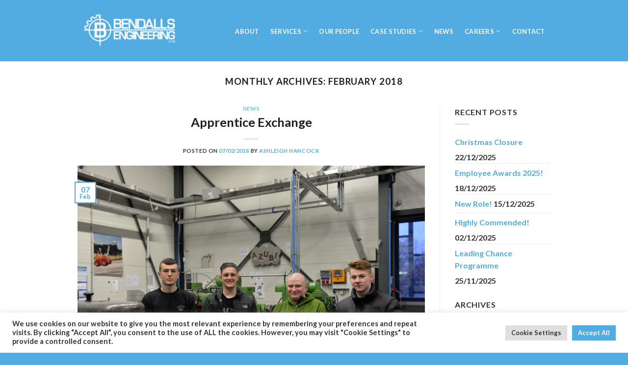

--- FILE ---
content_type: text/html; charset=UTF-8
request_url: https://bendalls.co.uk/2018/02/
body_size: 79079
content:

<!DOCTYPE html>
<html lang="en-GB" class="loading-site no-js">
<head>
	<meta charset="UTF-8" />
	<link rel="profile" href="https://gmpg.org/xfn/11" />
	<link rel="pingback" href="https://bendalls.co.uk/xmlrpc.php" />

	<script>(function(html){html.className = html.className.replace(/\bno-js\b/,'js')})(document.documentElement);</script>
<meta name='robots' content='noindex, follow' />
<meta name="viewport" content="width=device-width, initial-scale=1, maximum-scale=1" />
	<!-- This site is optimized with the Yoast SEO plugin v26.8 - https://yoast.com/product/yoast-seo-wordpress/ -->
	<title>February 2018 - Bendalls Engineering</title>
	<meta property="og:locale" content="en_GB" />
	<meta property="og:type" content="website" />
	<meta property="og:title" content="February 2018 - Bendalls Engineering" />
	<meta property="og:url" content="https://bendalls.co.uk/2018/02/" />
	<meta property="og:site_name" content="Bendalls Engineering" />
	<meta name="twitter:card" content="summary_large_image" />
	<script type="application/ld+json" class="yoast-schema-graph">{"@context":"https://schema.org","@graph":[{"@type":"CollectionPage","@id":"https://bendalls.co.uk/2018/02/","url":"https://bendalls.co.uk/2018/02/","name":"February 2018 - Bendalls Engineering","isPartOf":{"@id":"https://bendalls.co.uk/#website"},"primaryImageOfPage":{"@id":"https://bendalls.co.uk/2018/02/#primaryimage"},"image":{"@id":"https://bendalls.co.uk/2018/02/#primaryimage"},"thumbnailUrl":"https://bendalls.co.uk/wp-content/uploads/2018/07/DSC_3038.jpg","breadcrumb":{"@id":"https://bendalls.co.uk/2018/02/#breadcrumb"},"inLanguage":"en-GB"},{"@type":"ImageObject","inLanguage":"en-GB","@id":"https://bendalls.co.uk/2018/02/#primaryimage","url":"https://bendalls.co.uk/wp-content/uploads/2018/07/DSC_3038.jpg","contentUrl":"https://bendalls.co.uk/wp-content/uploads/2018/07/DSC_3038.jpg","width":"6016","height":"4016","caption":"Apprenticeships header"},{"@type":"BreadcrumbList","@id":"https://bendalls.co.uk/2018/02/#breadcrumb","itemListElement":[{"@type":"ListItem","position":1,"name":"Home","item":"https://bendalls.co.uk/"},{"@type":"ListItem","position":2,"name":"Archives for February 2018"}]},{"@type":"WebSite","@id":"https://bendalls.co.uk/#website","url":"https://bendalls.co.uk/","name":"Bendalls Engineering","description":"Experts in Design and Fabrication","potentialAction":[{"@type":"SearchAction","target":{"@type":"EntryPoint","urlTemplate":"https://bendalls.co.uk/?s={search_term_string}"},"query-input":{"@type":"PropertyValueSpecification","valueRequired":true,"valueName":"search_term_string"}}],"inLanguage":"en-GB"}]}</script>
	<!-- / Yoast SEO plugin. -->


<link rel='dns-prefetch' href='//cdn.jsdelivr.net' />
<link rel='prefetch' href='https://bendalls.co.uk/wp-content/themes/flatsome/assets/js/chunk.countup.js?ver=3.16.2' />
<link rel='prefetch' href='https://bendalls.co.uk/wp-content/themes/flatsome/assets/js/chunk.sticky-sidebar.js?ver=3.16.2' />
<link rel='prefetch' href='https://bendalls.co.uk/wp-content/themes/flatsome/assets/js/chunk.tooltips.js?ver=3.16.2' />
<link rel='prefetch' href='https://bendalls.co.uk/wp-content/themes/flatsome/assets/js/chunk.vendors-popups.js?ver=3.16.2' />
<link rel='prefetch' href='https://bendalls.co.uk/wp-content/themes/flatsome/assets/js/chunk.vendors-slider.js?ver=3.16.2' />
<link rel="alternate" type="application/rss+xml" title="Bendalls Engineering &raquo; Feed" href="https://bendalls.co.uk/feed/" />
<link rel="alternate" type="application/rss+xml" title="Bendalls Engineering &raquo; Comments Feed" href="https://bendalls.co.uk/comments/feed/" />
<style id='wp-img-auto-sizes-contain-inline-css' type='text/css'>
img:is([sizes=auto i],[sizes^="auto," i]){contain-intrinsic-size:3000px 1500px}
/*# sourceURL=wp-img-auto-sizes-contain-inline-css */
</style>
<style id='wp-emoji-styles-inline-css' type='text/css'>

	img.wp-smiley, img.emoji {
		display: inline !important;
		border: none !important;
		box-shadow: none !important;
		height: 1em !important;
		width: 1em !important;
		margin: 0 0.07em !important;
		vertical-align: -0.1em !important;
		background: none !important;
		padding: 0 !important;
	}
/*# sourceURL=wp-emoji-styles-inline-css */
</style>
<style id='wp-block-library-inline-css' type='text/css'>
:root{--wp-block-synced-color:#7a00df;--wp-block-synced-color--rgb:122,0,223;--wp-bound-block-color:var(--wp-block-synced-color);--wp-editor-canvas-background:#ddd;--wp-admin-theme-color:#007cba;--wp-admin-theme-color--rgb:0,124,186;--wp-admin-theme-color-darker-10:#006ba1;--wp-admin-theme-color-darker-10--rgb:0,107,160.5;--wp-admin-theme-color-darker-20:#005a87;--wp-admin-theme-color-darker-20--rgb:0,90,135;--wp-admin-border-width-focus:2px}@media (min-resolution:192dpi){:root{--wp-admin-border-width-focus:1.5px}}.wp-element-button{cursor:pointer}:root .has-very-light-gray-background-color{background-color:#eee}:root .has-very-dark-gray-background-color{background-color:#313131}:root .has-very-light-gray-color{color:#eee}:root .has-very-dark-gray-color{color:#313131}:root .has-vivid-green-cyan-to-vivid-cyan-blue-gradient-background{background:linear-gradient(135deg,#00d084,#0693e3)}:root .has-purple-crush-gradient-background{background:linear-gradient(135deg,#34e2e4,#4721fb 50%,#ab1dfe)}:root .has-hazy-dawn-gradient-background{background:linear-gradient(135deg,#faaca8,#dad0ec)}:root .has-subdued-olive-gradient-background{background:linear-gradient(135deg,#fafae1,#67a671)}:root .has-atomic-cream-gradient-background{background:linear-gradient(135deg,#fdd79a,#004a59)}:root .has-nightshade-gradient-background{background:linear-gradient(135deg,#330968,#31cdcf)}:root .has-midnight-gradient-background{background:linear-gradient(135deg,#020381,#2874fc)}:root{--wp--preset--font-size--normal:16px;--wp--preset--font-size--huge:42px}.has-regular-font-size{font-size:1em}.has-larger-font-size{font-size:2.625em}.has-normal-font-size{font-size:var(--wp--preset--font-size--normal)}.has-huge-font-size{font-size:var(--wp--preset--font-size--huge)}.has-text-align-center{text-align:center}.has-text-align-left{text-align:left}.has-text-align-right{text-align:right}.has-fit-text{white-space:nowrap!important}#end-resizable-editor-section{display:none}.aligncenter{clear:both}.items-justified-left{justify-content:flex-start}.items-justified-center{justify-content:center}.items-justified-right{justify-content:flex-end}.items-justified-space-between{justify-content:space-between}.screen-reader-text{border:0;clip-path:inset(50%);height:1px;margin:-1px;overflow:hidden;padding:0;position:absolute;width:1px;word-wrap:normal!important}.screen-reader-text:focus{background-color:#ddd;clip-path:none;color:#444;display:block;font-size:1em;height:auto;left:5px;line-height:normal;padding:15px 23px 14px;text-decoration:none;top:5px;width:auto;z-index:100000}html :where(.has-border-color){border-style:solid}html :where([style*=border-top-color]){border-top-style:solid}html :where([style*=border-right-color]){border-right-style:solid}html :where([style*=border-bottom-color]){border-bottom-style:solid}html :where([style*=border-left-color]){border-left-style:solid}html :where([style*=border-width]){border-style:solid}html :where([style*=border-top-width]){border-top-style:solid}html :where([style*=border-right-width]){border-right-style:solid}html :where([style*=border-bottom-width]){border-bottom-style:solid}html :where([style*=border-left-width]){border-left-style:solid}html :where(img[class*=wp-image-]){height:auto;max-width:100%}:where(figure){margin:0 0 1em}html :where(.is-position-sticky){--wp-admin--admin-bar--position-offset:var(--wp-admin--admin-bar--height,0px)}@media screen and (max-width:600px){html :where(.is-position-sticky){--wp-admin--admin-bar--position-offset:0px}}

/*# sourceURL=wp-block-library-inline-css */
</style><style id='global-styles-inline-css' type='text/css'>
:root{--wp--preset--aspect-ratio--square: 1;--wp--preset--aspect-ratio--4-3: 4/3;--wp--preset--aspect-ratio--3-4: 3/4;--wp--preset--aspect-ratio--3-2: 3/2;--wp--preset--aspect-ratio--2-3: 2/3;--wp--preset--aspect-ratio--16-9: 16/9;--wp--preset--aspect-ratio--9-16: 9/16;--wp--preset--color--black: #000000;--wp--preset--color--cyan-bluish-gray: #abb8c3;--wp--preset--color--white: #ffffff;--wp--preset--color--pale-pink: #f78da7;--wp--preset--color--vivid-red: #cf2e2e;--wp--preset--color--luminous-vivid-orange: #ff6900;--wp--preset--color--luminous-vivid-amber: #fcb900;--wp--preset--color--light-green-cyan: #7bdcb5;--wp--preset--color--vivid-green-cyan: #00d084;--wp--preset--color--pale-cyan-blue: #8ed1fc;--wp--preset--color--vivid-cyan-blue: #0693e3;--wp--preset--color--vivid-purple: #9b51e0;--wp--preset--gradient--vivid-cyan-blue-to-vivid-purple: linear-gradient(135deg,rgb(6,147,227) 0%,rgb(155,81,224) 100%);--wp--preset--gradient--light-green-cyan-to-vivid-green-cyan: linear-gradient(135deg,rgb(122,220,180) 0%,rgb(0,208,130) 100%);--wp--preset--gradient--luminous-vivid-amber-to-luminous-vivid-orange: linear-gradient(135deg,rgb(252,185,0) 0%,rgb(255,105,0) 100%);--wp--preset--gradient--luminous-vivid-orange-to-vivid-red: linear-gradient(135deg,rgb(255,105,0) 0%,rgb(207,46,46) 100%);--wp--preset--gradient--very-light-gray-to-cyan-bluish-gray: linear-gradient(135deg,rgb(238,238,238) 0%,rgb(169,184,195) 100%);--wp--preset--gradient--cool-to-warm-spectrum: linear-gradient(135deg,rgb(74,234,220) 0%,rgb(151,120,209) 20%,rgb(207,42,186) 40%,rgb(238,44,130) 60%,rgb(251,105,98) 80%,rgb(254,248,76) 100%);--wp--preset--gradient--blush-light-purple: linear-gradient(135deg,rgb(255,206,236) 0%,rgb(152,150,240) 100%);--wp--preset--gradient--blush-bordeaux: linear-gradient(135deg,rgb(254,205,165) 0%,rgb(254,45,45) 50%,rgb(107,0,62) 100%);--wp--preset--gradient--luminous-dusk: linear-gradient(135deg,rgb(255,203,112) 0%,rgb(199,81,192) 50%,rgb(65,88,208) 100%);--wp--preset--gradient--pale-ocean: linear-gradient(135deg,rgb(255,245,203) 0%,rgb(182,227,212) 50%,rgb(51,167,181) 100%);--wp--preset--gradient--electric-grass: linear-gradient(135deg,rgb(202,248,128) 0%,rgb(113,206,126) 100%);--wp--preset--gradient--midnight: linear-gradient(135deg,rgb(2,3,129) 0%,rgb(40,116,252) 100%);--wp--preset--font-size--small: 13px;--wp--preset--font-size--medium: 20px;--wp--preset--font-size--large: 36px;--wp--preset--font-size--x-large: 42px;--wp--preset--spacing--20: 0.44rem;--wp--preset--spacing--30: 0.67rem;--wp--preset--spacing--40: 1rem;--wp--preset--spacing--50: 1.5rem;--wp--preset--spacing--60: 2.25rem;--wp--preset--spacing--70: 3.38rem;--wp--preset--spacing--80: 5.06rem;--wp--preset--shadow--natural: 6px 6px 9px rgba(0, 0, 0, 0.2);--wp--preset--shadow--deep: 12px 12px 50px rgba(0, 0, 0, 0.4);--wp--preset--shadow--sharp: 6px 6px 0px rgba(0, 0, 0, 0.2);--wp--preset--shadow--outlined: 6px 6px 0px -3px rgb(255, 255, 255), 6px 6px rgb(0, 0, 0);--wp--preset--shadow--crisp: 6px 6px 0px rgb(0, 0, 0);}:where(.is-layout-flex){gap: 0.5em;}:where(.is-layout-grid){gap: 0.5em;}body .is-layout-flex{display: flex;}.is-layout-flex{flex-wrap: wrap;align-items: center;}.is-layout-flex > :is(*, div){margin: 0;}body .is-layout-grid{display: grid;}.is-layout-grid > :is(*, div){margin: 0;}:where(.wp-block-columns.is-layout-flex){gap: 2em;}:where(.wp-block-columns.is-layout-grid){gap: 2em;}:where(.wp-block-post-template.is-layout-flex){gap: 1.25em;}:where(.wp-block-post-template.is-layout-grid){gap: 1.25em;}.has-black-color{color: var(--wp--preset--color--black) !important;}.has-cyan-bluish-gray-color{color: var(--wp--preset--color--cyan-bluish-gray) !important;}.has-white-color{color: var(--wp--preset--color--white) !important;}.has-pale-pink-color{color: var(--wp--preset--color--pale-pink) !important;}.has-vivid-red-color{color: var(--wp--preset--color--vivid-red) !important;}.has-luminous-vivid-orange-color{color: var(--wp--preset--color--luminous-vivid-orange) !important;}.has-luminous-vivid-amber-color{color: var(--wp--preset--color--luminous-vivid-amber) !important;}.has-light-green-cyan-color{color: var(--wp--preset--color--light-green-cyan) !important;}.has-vivid-green-cyan-color{color: var(--wp--preset--color--vivid-green-cyan) !important;}.has-pale-cyan-blue-color{color: var(--wp--preset--color--pale-cyan-blue) !important;}.has-vivid-cyan-blue-color{color: var(--wp--preset--color--vivid-cyan-blue) !important;}.has-vivid-purple-color{color: var(--wp--preset--color--vivid-purple) !important;}.has-black-background-color{background-color: var(--wp--preset--color--black) !important;}.has-cyan-bluish-gray-background-color{background-color: var(--wp--preset--color--cyan-bluish-gray) !important;}.has-white-background-color{background-color: var(--wp--preset--color--white) !important;}.has-pale-pink-background-color{background-color: var(--wp--preset--color--pale-pink) !important;}.has-vivid-red-background-color{background-color: var(--wp--preset--color--vivid-red) !important;}.has-luminous-vivid-orange-background-color{background-color: var(--wp--preset--color--luminous-vivid-orange) !important;}.has-luminous-vivid-amber-background-color{background-color: var(--wp--preset--color--luminous-vivid-amber) !important;}.has-light-green-cyan-background-color{background-color: var(--wp--preset--color--light-green-cyan) !important;}.has-vivid-green-cyan-background-color{background-color: var(--wp--preset--color--vivid-green-cyan) !important;}.has-pale-cyan-blue-background-color{background-color: var(--wp--preset--color--pale-cyan-blue) !important;}.has-vivid-cyan-blue-background-color{background-color: var(--wp--preset--color--vivid-cyan-blue) !important;}.has-vivid-purple-background-color{background-color: var(--wp--preset--color--vivid-purple) !important;}.has-black-border-color{border-color: var(--wp--preset--color--black) !important;}.has-cyan-bluish-gray-border-color{border-color: var(--wp--preset--color--cyan-bluish-gray) !important;}.has-white-border-color{border-color: var(--wp--preset--color--white) !important;}.has-pale-pink-border-color{border-color: var(--wp--preset--color--pale-pink) !important;}.has-vivid-red-border-color{border-color: var(--wp--preset--color--vivid-red) !important;}.has-luminous-vivid-orange-border-color{border-color: var(--wp--preset--color--luminous-vivid-orange) !important;}.has-luminous-vivid-amber-border-color{border-color: var(--wp--preset--color--luminous-vivid-amber) !important;}.has-light-green-cyan-border-color{border-color: var(--wp--preset--color--light-green-cyan) !important;}.has-vivid-green-cyan-border-color{border-color: var(--wp--preset--color--vivid-green-cyan) !important;}.has-pale-cyan-blue-border-color{border-color: var(--wp--preset--color--pale-cyan-blue) !important;}.has-vivid-cyan-blue-border-color{border-color: var(--wp--preset--color--vivid-cyan-blue) !important;}.has-vivid-purple-border-color{border-color: var(--wp--preset--color--vivid-purple) !important;}.has-vivid-cyan-blue-to-vivid-purple-gradient-background{background: var(--wp--preset--gradient--vivid-cyan-blue-to-vivid-purple) !important;}.has-light-green-cyan-to-vivid-green-cyan-gradient-background{background: var(--wp--preset--gradient--light-green-cyan-to-vivid-green-cyan) !important;}.has-luminous-vivid-amber-to-luminous-vivid-orange-gradient-background{background: var(--wp--preset--gradient--luminous-vivid-amber-to-luminous-vivid-orange) !important;}.has-luminous-vivid-orange-to-vivid-red-gradient-background{background: var(--wp--preset--gradient--luminous-vivid-orange-to-vivid-red) !important;}.has-very-light-gray-to-cyan-bluish-gray-gradient-background{background: var(--wp--preset--gradient--very-light-gray-to-cyan-bluish-gray) !important;}.has-cool-to-warm-spectrum-gradient-background{background: var(--wp--preset--gradient--cool-to-warm-spectrum) !important;}.has-blush-light-purple-gradient-background{background: var(--wp--preset--gradient--blush-light-purple) !important;}.has-blush-bordeaux-gradient-background{background: var(--wp--preset--gradient--blush-bordeaux) !important;}.has-luminous-dusk-gradient-background{background: var(--wp--preset--gradient--luminous-dusk) !important;}.has-pale-ocean-gradient-background{background: var(--wp--preset--gradient--pale-ocean) !important;}.has-electric-grass-gradient-background{background: var(--wp--preset--gradient--electric-grass) !important;}.has-midnight-gradient-background{background: var(--wp--preset--gradient--midnight) !important;}.has-small-font-size{font-size: var(--wp--preset--font-size--small) !important;}.has-medium-font-size{font-size: var(--wp--preset--font-size--medium) !important;}.has-large-font-size{font-size: var(--wp--preset--font-size--large) !important;}.has-x-large-font-size{font-size: var(--wp--preset--font-size--x-large) !important;}
/*# sourceURL=global-styles-inline-css */
</style>

<style id='classic-theme-styles-inline-css' type='text/css'>
/*! This file is auto-generated */
.wp-block-button__link{color:#fff;background-color:#32373c;border-radius:9999px;box-shadow:none;text-decoration:none;padding:calc(.667em + 2px) calc(1.333em + 2px);font-size:1.125em}.wp-block-file__button{background:#32373c;color:#fff;text-decoration:none}
/*# sourceURL=/wp-includes/css/classic-themes.min.css */
</style>
<link rel='stylesheet' id='contact-form-7-css' href='https://bendalls.co.uk/wp-content/plugins/contact-form-7/includes/css/styles.css?ver=6.1.4' type='text/css' media='all' />
<link rel='stylesheet' id='cookie-law-info-css' href='https://bendalls.co.uk/wp-content/plugins/cookie-law-info/legacy/public/css/cookie-law-info-public.css?ver=3.3.9.1' type='text/css' media='all' />
<link rel='stylesheet' id='cookie-law-info-gdpr-css' href='https://bendalls.co.uk/wp-content/plugins/cookie-law-info/legacy/public/css/cookie-law-info-gdpr.css?ver=3.3.9.1' type='text/css' media='all' />
<link rel='stylesheet' id='flatsome-main-css' href='https://bendalls.co.uk/wp-content/themes/flatsome/assets/css/flatsome.css?ver=3.16.2' type='text/css' media='all' />
<style id='flatsome-main-inline-css' type='text/css'>
@font-face {
				font-family: "fl-icons";
				font-display: block;
				src: url(https://bendalls.co.uk/wp-content/themes/flatsome/assets/css/icons/fl-icons.eot?v=3.16.2);
				src:
					url(https://bendalls.co.uk/wp-content/themes/flatsome/assets/css/icons/fl-icons.eot#iefix?v=3.16.2) format("embedded-opentype"),
					url(https://bendalls.co.uk/wp-content/themes/flatsome/assets/css/icons/fl-icons.woff2?v=3.16.2) format("woff2"),
					url(https://bendalls.co.uk/wp-content/themes/flatsome/assets/css/icons/fl-icons.ttf?v=3.16.2) format("truetype"),
					url(https://bendalls.co.uk/wp-content/themes/flatsome/assets/css/icons/fl-icons.woff?v=3.16.2) format("woff"),
					url(https://bendalls.co.uk/wp-content/themes/flatsome/assets/css/icons/fl-icons.svg?v=3.16.2#fl-icons) format("svg");
			}
/*# sourceURL=flatsome-main-inline-css */
</style>
<link rel='stylesheet' id='flatsome-style-css' href='https://bendalls.co.uk/wp-content/themes/flatsome-child/style.css?ver=3.0' type='text/css' media='all' />
<script type="text/javascript" src="https://bendalls.co.uk/wp-includes/js/jquery/jquery.min.js?ver=3.7.1" id="jquery-core-js"></script>
<script type="text/javascript" src="https://bendalls.co.uk/wp-includes/js/jquery/jquery-migrate.min.js?ver=3.4.1" id="jquery-migrate-js"></script>
<script type="text/javascript" id="cookie-law-info-js-extra">
/* <![CDATA[ */
var Cli_Data = {"nn_cookie_ids":[],"cookielist":[],"non_necessary_cookies":[],"ccpaEnabled":"","ccpaRegionBased":"","ccpaBarEnabled":"","strictlyEnabled":["necessary","obligatoire"],"ccpaType":"gdpr","js_blocking":"1","custom_integration":"","triggerDomRefresh":"","secure_cookies":""};
var cli_cookiebar_settings = {"animate_speed_hide":"500","animate_speed_show":"500","background":"#FFF","border":"#b1a6a6c2","border_on":"","button_1_button_colour":"#61a229","button_1_button_hover":"#4e8221","button_1_link_colour":"#fff","button_1_as_button":"1","button_1_new_win":"","button_2_button_colour":"#333","button_2_button_hover":"#292929","button_2_link_colour":"#444","button_2_as_button":"","button_2_hidebar":"","button_3_button_colour":"#dedfe0","button_3_button_hover":"#b2b2b3","button_3_link_colour":"#333333","button_3_as_button":"1","button_3_new_win":"","button_4_button_colour":"#dedfe0","button_4_button_hover":"#b2b2b3","button_4_link_colour":"#333333","button_4_as_button":"1","button_7_button_colour":"#52ace1","button_7_button_hover":"#428ab4","button_7_link_colour":"#fff","button_7_as_button":"1","button_7_new_win":"","font_family":"inherit","header_fix":"","notify_animate_hide":"1","notify_animate_show":"","notify_div_id":"#cookie-law-info-bar","notify_position_horizontal":"right","notify_position_vertical":"bottom","scroll_close":"","scroll_close_reload":"","accept_close_reload":"","reject_close_reload":"","showagain_tab":"","showagain_background":"#fff","showagain_border":"#000","showagain_div_id":"#cookie-law-info-again","showagain_x_position":"100px","text":"#333333","show_once_yn":"","show_once":"10000","logging_on":"","as_popup":"","popup_overlay":"1","bar_heading_text":"","cookie_bar_as":"banner","popup_showagain_position":"bottom-right","widget_position":"left"};
var log_object = {"ajax_url":"https://bendalls.co.uk/wp-admin/admin-ajax.php"};
//# sourceURL=cookie-law-info-js-extra
/* ]]> */
</script>
<script type="text/javascript" src="https://bendalls.co.uk/wp-content/plugins/cookie-law-info/legacy/public/js/cookie-law-info-public.js?ver=3.3.9.1" id="cookie-law-info-js"></script>
<link rel="https://api.w.org/" href="https://bendalls.co.uk/wp-json/" /><link rel="EditURI" type="application/rsd+xml" title="RSD" href="https://bendalls.co.uk/xmlrpc.php?rsd" />
<script type="text/javascript">
(function(url){
	if(/(?:Chrome\/26\.0\.1410\.63 Safari\/537\.31|WordfenceTestMonBot)/.test(navigator.userAgent)){ return; }
	var addEvent = function(evt, handler) {
		if (window.addEventListener) {
			document.addEventListener(evt, handler, false);
		} else if (window.attachEvent) {
			document.attachEvent('on' + evt, handler);
		}
	};
	var removeEvent = function(evt, handler) {
		if (window.removeEventListener) {
			document.removeEventListener(evt, handler, false);
		} else if (window.detachEvent) {
			document.detachEvent('on' + evt, handler);
		}
	};
	var evts = 'contextmenu dblclick drag dragend dragenter dragleave dragover dragstart drop keydown keypress keyup mousedown mousemove mouseout mouseover mouseup mousewheel scroll'.split(' ');
	var logHuman = function() {
		if (window.wfLogHumanRan) { return; }
		window.wfLogHumanRan = true;
		var wfscr = document.createElement('script');
		wfscr.type = 'text/javascript';
		wfscr.async = true;
		wfscr.src = url + '&r=' + Math.random();
		(document.getElementsByTagName('head')[0]||document.getElementsByTagName('body')[0]).appendChild(wfscr);
		for (var i = 0; i < evts.length; i++) {
			removeEvent(evts[i], logHuman);
		}
	};
	for (var i = 0; i < evts.length; i++) {
		addEvent(evts[i], logHuman);
	}
})('//bendalls.co.uk/?wordfence_lh=1&hid=2BB93240EABF738D151E1535437170C3');
</script><style>.bg{opacity: 0; transition: opacity 1s; -webkit-transition: opacity 1s;} .bg-loaded{opacity: 1;}</style><!-- Global site tag (gtag.js) - Google Analytics -->
<script async src="https://www.googletagmanager.com/gtag/js?id=UA-108714139-1"></script>
<script>
  window.dataLayer = window.dataLayer || [];
  function gtag(){dataLayer.push(arguments);}
  gtag('js', new Date());

  gtag('config', 'UA-108714139-1');
</script><link rel="icon" href="https://bendalls.co.uk/wp-content/uploads/2018/07/Bendalls_Favicon-150x150.png" sizes="32x32" />
<link rel="icon" href="https://bendalls.co.uk/wp-content/uploads/2018/07/Bendalls_Favicon-300x300.png" sizes="192x192" />
<link rel="apple-touch-icon" href="https://bendalls.co.uk/wp-content/uploads/2018/07/Bendalls_Favicon-300x300.png" />
<meta name="msapplication-TileImage" content="https://bendalls.co.uk/wp-content/uploads/2018/07/Bendalls_Favicon-300x300.png" />
<style id="custom-css" type="text/css">:root {--primary-color: #52ace1;}.container-width, .full-width .ubermenu-nav, .container, .row{max-width: 994px}.row.row-collapse{max-width: 964px}.row.row-small{max-width: 986.5px}.row.row-large{max-width: 1024px}.header-main{height: 125px}#logo img{max-height: 125px}#logo{width:239px;}#logo img{padding:4px 0;}.header-bottom{min-height: 55px}.header-top{min-height: 48px}.transparent .header-main{height: 125px}.transparent #logo img{max-height: 125px}.has-transparent + .page-title:first-of-type,.has-transparent + #main > .page-title,.has-transparent + #main > div > .page-title,.has-transparent + #main .page-header-wrapper:first-of-type .page-title{padding-top: 125px;}.transparent .header-wrapper{background-color: #52ace1!important;}.transparent .top-divider{display: none;}.header.show-on-scroll,.stuck .header-main{height:70px!important}.stuck #logo img{max-height: 70px!important}.header-bg-color {background-color: #52ace1}.header-bottom {background-color: #f1f1f1}.header-main .nav > li > a{line-height: 16px }.stuck .header-main .nav > li > a{line-height: 50px }.header-bottom-nav > li > a{line-height: 16px }@media (max-width: 549px) {.header-main{height: 70px}#logo img{max-height: 70px}}.main-menu-overlay{background-color: #333333}.nav-dropdown{font-size:99%}.nav-dropdown-has-arrow li.has-dropdown:after{border-bottom-color: rgba(31,31,31,0.68);}.nav .nav-dropdown{background-color: rgba(31,31,31,0.68)}.header-top{background-color:#52ace1!important;}/* Color */.accordion-title.active, .has-icon-bg .icon .icon-inner,.logo a, .primary.is-underline, .primary.is-link, .badge-outline .badge-inner, .nav-outline > li.active> a,.nav-outline >li.active > a, .cart-icon strong,[data-color='primary'], .is-outline.primary{color: #52ace1;}/* Color !important */[data-text-color="primary"]{color: #52ace1!important;}/* Background Color */[data-text-bg="primary"]{background-color: #52ace1;}/* Background */.scroll-to-bullets a,.featured-title, .label-new.menu-item > a:after, .nav-pagination > li > .current,.nav-pagination > li > span:hover,.nav-pagination > li > a:hover,.has-hover:hover .badge-outline .badge-inner,button[type="submit"], .button.wc-forward:not(.checkout):not(.checkout-button), .button.submit-button, .button.primary:not(.is-outline),.featured-table .title,.is-outline:hover, .has-icon:hover .icon-label,.nav-dropdown-bold .nav-column li > a:hover, .nav-dropdown.nav-dropdown-bold > li > a:hover, .nav-dropdown-bold.dark .nav-column li > a:hover, .nav-dropdown.nav-dropdown-bold.dark > li > a:hover, .header-vertical-menu__opener ,.is-outline:hover, .tagcloud a:hover,.grid-tools a, input[type='submit']:not(.is-form), .box-badge:hover .box-text, input.button.alt,.nav-box > li > a:hover,.nav-box > li.active > a,.nav-pills > li.active > a ,.current-dropdown .cart-icon strong, .cart-icon:hover strong, .nav-line-bottom > li > a:before, .nav-line-grow > li > a:before, .nav-line > li > a:before,.banner, .header-top, .slider-nav-circle .flickity-prev-next-button:hover svg, .slider-nav-circle .flickity-prev-next-button:hover .arrow, .primary.is-outline:hover, .button.primary:not(.is-outline), input[type='submit'].primary, input[type='submit'].primary, input[type='reset'].button, input[type='button'].primary, .badge-inner{background-color: #52ace1;}/* Border */.nav-vertical.nav-tabs > li.active > a,.scroll-to-bullets a.active,.nav-pagination > li > .current,.nav-pagination > li > span:hover,.nav-pagination > li > a:hover,.has-hover:hover .badge-outline .badge-inner,.accordion-title.active,.featured-table,.is-outline:hover, .tagcloud a:hover,blockquote, .has-border, .cart-icon strong:after,.cart-icon strong,.blockUI:before, .processing:before,.loading-spin, .slider-nav-circle .flickity-prev-next-button:hover svg, .slider-nav-circle .flickity-prev-next-button:hover .arrow, .primary.is-outline:hover{border-color: #52ace1}.nav-tabs > li.active > a{border-top-color: #52ace1}.widget_shopping_cart_content .blockUI.blockOverlay:before { border-left-color: #52ace1 }.woocommerce-checkout-review-order .blockUI.blockOverlay:before { border-left-color: #52ace1 }/* Fill */.slider .flickity-prev-next-button:hover svg,.slider .flickity-prev-next-button:hover .arrow{fill: #52ace1;}/* Focus */.primary:focus-visible, .submit-button:focus-visible, button[type="submit"]:focus-visible { outline-color: #52ace1!important; }/* Background Color */[data-icon-label]:after, .secondary.is-underline:hover,.secondary.is-outline:hover,.icon-label,.button.secondary:not(.is-outline),.button.alt:not(.is-outline), .badge-inner.on-sale, .button.checkout, .single_add_to_cart_button, .current .breadcrumb-step{ background-color:#b4b4b7; }[data-text-bg="secondary"]{background-color: #b4b4b7;}/* Color */.secondary.is-underline,.secondary.is-link, .secondary.is-outline,.stars a.active, .star-rating:before, .woocommerce-page .star-rating:before,.star-rating span:before, .color-secondary{color: #b4b4b7}/* Color !important */[data-text-color="secondary"]{color: #b4b4b7!important;}/* Border */.secondary.is-outline:hover{border-color:#b4b4b7}/* Focus */.secondary:focus-visible, .alt:focus-visible { outline-color: #b4b4b7!important; }.success.is-underline:hover,.success.is-outline:hover,.success{background-color: #52ace1}.success-color, .success.is-link, .success.is-outline{color: #52ace1;}.success-border{border-color: #52ace1!important;}/* Color !important */[data-text-color="success"]{color: #52ace1!important;}/* Background Color */[data-text-bg="success"]{background-color: #52ace1;}body{color: #333333}h1,h2,h3,h4,h5,h6,.heading-font{color: #1f1f1f;}body{font-size: 100%;}@media screen and (max-width: 549px){body{font-size: 100%;}}body{font-family: Lato, sans-serif;}body {font-weight: 400;font-style: normal;}.nav > li > a {font-family: Lato, sans-serif;}.mobile-sidebar-levels-2 .nav > li > ul > li > a {font-family: Lato, sans-serif;}.nav > li > a,.mobile-sidebar-levels-2 .nav > li > ul > li > a {font-weight: 700;font-style: normal;}h1,h2,h3,h4,h5,h6,.heading-font, .off-canvas-center .nav-sidebar.nav-vertical > li > a{font-family: Lato, sans-serif;}h1,h2,h3,h4,h5,h6,.heading-font,.banner h1,.banner h2 {font-weight: 700;font-style: normal;}.alt-font{font-family: "Dancing Script", sans-serif;}.alt-font {font-weight: 400!important;font-style: normal!important;}.header:not(.transparent) .header-nav-main.nav > li > a {color: #ffffff;}.header:not(.transparent) .header-bottom-nav.nav > li > a{color: #ffffff;}a{color: #52ace1;}a:hover{color: #134c6c;}.tagcloud a:hover{border-color: #134c6c;background-color: #134c6c;}.header-main .social-icons,.header-main .cart-icon strong,.header-main .menu-title,.header-main .header-button > .button.is-outline,.header-main .nav > li > a > i:not(.icon-angle-down){color: rgba(10,10,10,0)!important;}.header-main .header-button > .button.is-outline,.header-main .cart-icon strong:after,.header-main .cart-icon strong{border-color: rgba(10,10,10,0)!important;}.header-main .header-button > .button:not(.is-outline){background-color: rgba(10,10,10,0)!important;}.header-main .current-dropdown .cart-icon strong,.header-main .header-button > .button:hover,.header-main .header-button > .button:hover i,.header-main .header-button > .button:hover span{color:#FFF!important;}.header-main .menu-title:hover,.header-main .social-icons a:hover,.header-main .header-button > .button.is-outline:hover,.header-main .nav > li > a:hover > i:not(.icon-angle-down){color: rgba(10,10,10,0)!important;}.header-main .current-dropdown .cart-icon strong,.header-main .header-button > .button:hover{background-color: rgba(10,10,10,0)!important;}.header-main .current-dropdown .cart-icon strong:after,.header-main .current-dropdown .cart-icon strong,.header-main .header-button > .button:hover{border-color: rgba(10,10,10,0)!important;}.footer-1{background-color: #52ace1}.footer-2{background-color: #52ace1}.absolute-footer, html{background-color: #52ace1}.nav-vertical-fly-out > li + li {border-top-width: 1px; border-top-style: solid;}/* Custom CSS */.footer-1 {background-color: #52ace1 !important;}.widget_text, .textwidget p { color: #fff !important; }.label-new.menu-item > a:after{content:"New";}.label-hot.menu-item > a:after{content:"Hot";}.label-sale.menu-item > a:after{content:"Sale";}.label-popular.menu-item > a:after{content:"Popular";}</style>		<style type="text/css" id="wp-custom-css">
			.box-text.show-on-hover.hover-bounce:hover .tag-label,
.box-normal.box-blog-post.has-hover:hover .tag-label{
	background-color: #52ace1;
}		</style>
		<style id="kirki-inline-styles">/* latin-ext */
@font-face {
  font-family: 'Lato';
  font-style: normal;
  font-weight: 400;
  font-display: swap;
  src: url(https://bendalls.co.uk/wp-content/fonts/lato/font) format('woff');
  unicode-range: U+0100-02BA, U+02BD-02C5, U+02C7-02CC, U+02CE-02D7, U+02DD-02FF, U+0304, U+0308, U+0329, U+1D00-1DBF, U+1E00-1E9F, U+1EF2-1EFF, U+2020, U+20A0-20AB, U+20AD-20C0, U+2113, U+2C60-2C7F, U+A720-A7FF;
}
/* latin */
@font-face {
  font-family: 'Lato';
  font-style: normal;
  font-weight: 400;
  font-display: swap;
  src: url(https://bendalls.co.uk/wp-content/fonts/lato/font) format('woff');
  unicode-range: U+0000-00FF, U+0131, U+0152-0153, U+02BB-02BC, U+02C6, U+02DA, U+02DC, U+0304, U+0308, U+0329, U+2000-206F, U+20AC, U+2122, U+2191, U+2193, U+2212, U+2215, U+FEFF, U+FFFD;
}
/* latin-ext */
@font-face {
  font-family: 'Lato';
  font-style: normal;
  font-weight: 700;
  font-display: swap;
  src: url(https://bendalls.co.uk/wp-content/fonts/lato/font) format('woff');
  unicode-range: U+0100-02BA, U+02BD-02C5, U+02C7-02CC, U+02CE-02D7, U+02DD-02FF, U+0304, U+0308, U+0329, U+1D00-1DBF, U+1E00-1E9F, U+1EF2-1EFF, U+2020, U+20A0-20AB, U+20AD-20C0, U+2113, U+2C60-2C7F, U+A720-A7FF;
}
/* latin */
@font-face {
  font-family: 'Lato';
  font-style: normal;
  font-weight: 700;
  font-display: swap;
  src: url(https://bendalls.co.uk/wp-content/fonts/lato/font) format('woff');
  unicode-range: U+0000-00FF, U+0131, U+0152-0153, U+02BB-02BC, U+02C6, U+02DA, U+02DC, U+0304, U+0308, U+0329, U+2000-206F, U+20AC, U+2122, U+2191, U+2193, U+2212, U+2215, U+FEFF, U+FFFD;
}/* vietnamese */
@font-face {
  font-family: 'Dancing Script';
  font-style: normal;
  font-weight: 400;
  font-display: swap;
  src: url(https://bendalls.co.uk/wp-content/fonts/dancing-script/font) format('woff');
  unicode-range: U+0102-0103, U+0110-0111, U+0128-0129, U+0168-0169, U+01A0-01A1, U+01AF-01B0, U+0300-0301, U+0303-0304, U+0308-0309, U+0323, U+0329, U+1EA0-1EF9, U+20AB;
}
/* latin-ext */
@font-face {
  font-family: 'Dancing Script';
  font-style: normal;
  font-weight: 400;
  font-display: swap;
  src: url(https://bendalls.co.uk/wp-content/fonts/dancing-script/font) format('woff');
  unicode-range: U+0100-02BA, U+02BD-02C5, U+02C7-02CC, U+02CE-02D7, U+02DD-02FF, U+0304, U+0308, U+0329, U+1D00-1DBF, U+1E00-1E9F, U+1EF2-1EFF, U+2020, U+20A0-20AB, U+20AD-20C0, U+2113, U+2C60-2C7F, U+A720-A7FF;
}
/* latin */
@font-face {
  font-family: 'Dancing Script';
  font-style: normal;
  font-weight: 400;
  font-display: swap;
  src: url(https://bendalls.co.uk/wp-content/fonts/dancing-script/font) format('woff');
  unicode-range: U+0000-00FF, U+0131, U+0152-0153, U+02BB-02BC, U+02C6, U+02DA, U+02DC, U+0304, U+0308, U+0329, U+2000-206F, U+20AC, U+2122, U+2191, U+2193, U+2212, U+2215, U+FEFF, U+FFFD;
}</style><link rel='stylesheet' id='cookie-law-info-table-css' href='https://bendalls.co.uk/wp-content/plugins/cookie-law-info/legacy/public/css/cookie-law-info-table.css?ver=3.3.9.1' type='text/css' media='all' />
</head>

<body data-rsssl=1 class="archive date wp-theme-flatsome wp-child-theme-flatsome-child lightbox nav-dropdown-has-arrow nav-dropdown-has-shadow nav-dropdown-has-border">


<a class="skip-link screen-reader-text" href="#main">Skip to content</a>

<div id="wrapper">

	
	<header id="header" class="header has-sticky sticky-jump">
		<div class="header-wrapper">
			<div id="masthead" class="header-main nav-dark">
      <div class="header-inner flex-row container logo-left medium-logo-center" role="navigation">

          <!-- Logo -->
          <div id="logo" class="flex-col logo">
            
<!-- Header logo -->
<a href="https://bendalls.co.uk/" title="Bendalls Engineering - Experts in Design and Fabrication" rel="home">
		<img width="1020" height="371" src="https://bendalls.co.uk/wp-content/uploads/2025/05/Bendalls-LTD-300dpi-1-1024x372.png" class="header_logo header-logo" alt="Bendalls Engineering"/><img  width="1020" height="371" src="https://bendalls.co.uk/wp-content/uploads/2025/05/Bendalls-LTD-300dpi-1-1024x372.png" class="header-logo-dark" alt="Bendalls Engineering"/></a>
          </div>

          <!-- Mobile Left Elements -->
          <div class="flex-col show-for-medium flex-left">
            <ul class="mobile-nav nav nav-left ">
              <li class="nav-icon has-icon">
  <div class="header-button">		<a href="#" data-open="#main-menu" data-pos="left" data-bg="main-menu-overlay" data-color="dark" class="icon button circle is-outline is-small" aria-label="Menu" aria-controls="main-menu" aria-expanded="false">

		  <i class="icon-menu" ></i>
		  		</a>
	 </div> </li>
            </ul>
          </div>

          <!-- Left Elements -->
          <div class="flex-col hide-for-medium flex-left
            flex-grow">
            <ul class="header-nav header-nav-main nav nav-left  nav-outline nav-uppercase" >
                          </ul>
          </div>

          <!-- Right Elements -->
          <div class="flex-col hide-for-medium flex-right">
            <ul class="header-nav header-nav-main nav nav-right  nav-outline nav-uppercase">
              <li id="menu-item-37" class="menu-item menu-item-type-post_type menu-item-object-page menu-item-37 menu-item-design-default"><a href="https://bendalls.co.uk/about/" class="nav-top-link">About</a></li>
<li id="menu-item-36" class="menu-item menu-item-type-post_type menu-item-object-page menu-item-has-children menu-item-36 menu-item-design-default has-dropdown"><a href="https://bendalls.co.uk/services/" class="nav-top-link" aria-expanded="false" aria-haspopup="menu">SERVICES<i class="icon-angle-down" ></i></a>
<ul class="sub-menu nav-dropdown nav-dropdown-default dark dropdown-uppercase">
	<li id="menu-item-10129" class="menu-item menu-item-type-post_type menu-item-object-page menu-item-10129"><a href="https://bendalls.co.uk/services/design/">Design</a></li>
	<li id="menu-item-10128" class="menu-item menu-item-type-post_type menu-item-object-page menu-item-10128"><a href="https://bendalls.co.uk/services/fabrication/">Fabrication &#038; Welding</a></li>
	<li id="menu-item-10274" class="menu-item menu-item-type-post_type menu-item-object-page menu-item-10274"><a href="https://bendalls.co.uk/machining/">Machining</a></li>
	<li id="menu-item-10275" class="menu-item menu-item-type-post_type menu-item-object-page menu-item-10275"><a href="https://bendalls.co.uk/inspection-quality/">Inspection &#038; Quality</a></li>
	<li id="menu-item-10127" class="menu-item menu-item-type-post_type menu-item-object-page menu-item-10127"><a href="https://bendalls.co.uk/services/site-work/">Site Work</a></li>
</ul>
</li>
<li id="menu-item-35" class="menu-item menu-item-type-post_type menu-item-object-page menu-item-35 menu-item-design-default"><a href="https://bendalls.co.uk/careers/our-people/" class="nav-top-link">Our People</a></li>
<li id="menu-item-34" class="menu-item menu-item-type-post_type menu-item-object-page menu-item-has-children menu-item-34 menu-item-design-default has-dropdown"><a href="https://bendalls.co.uk/case-studies/" class="nav-top-link" aria-expanded="false" aria-haspopup="menu">Case Studies<i class="icon-angle-down" ></i></a>
<ul class="sub-menu nav-dropdown nav-dropdown-default dark dropdown-uppercase">
	<li id="menu-item-10121" class="menu-item menu-item-type-post_type menu-item-object-page menu-item-10121"><a href="https://bendalls.co.uk/case-studies/piping-skid-modules/">PIPING AND SKID MODULES</a></li>
	<li id="menu-item-10122" class="menu-item menu-item-type-post_type menu-item-object-page menu-item-10122"><a href="https://bendalls.co.uk/case-studies/heat-exchangers/">HEAT EXCHANGERS</a></li>
	<li id="menu-item-10123" class="menu-item menu-item-type-post_type menu-item-object-page menu-item-10123"><a href="https://bendalls.co.uk/case-studies/renewables/">RENEWABLES &#038; RECYCLING</a></li>
	<li id="menu-item-10124" class="menu-item menu-item-type-post_type menu-item-object-page menu-item-10124"><a href="https://bendalls.co.uk/case-studies/pressure-vessels/">PRESSURE VESSELS</a></li>
	<li id="menu-item-10125" class="menu-item menu-item-type-post_type menu-item-object-page menu-item-10125"><a href="https://bendalls.co.uk/case-studies/nuclear-packaging/">NUCLEAR PACKAGING</a></li>
	<li id="menu-item-10126" class="menu-item menu-item-type-post_type menu-item-object-page menu-item-10126"><a href="https://bendalls.co.uk/case-studies/specialist-equipment/">SPECIALIST EQUIPMENT</a></li>
</ul>
</li>
<li id="menu-item-33" class="menu-item menu-item-type-post_type menu-item-object-page menu-item-33 menu-item-design-default"><a href="https://bendalls.co.uk/news/" class="nav-top-link">NEWS</a></li>
<li id="menu-item-32" class="menu-item menu-item-type-post_type menu-item-object-page menu-item-has-children menu-item-32 menu-item-design-default has-dropdown"><a href="https://bendalls.co.uk/careers/" class="nav-top-link" aria-expanded="false" aria-haspopup="menu">Careers<i class="icon-angle-down" ></i></a>
<ul class="sub-menu nav-dropdown nav-dropdown-default dark dropdown-uppercase">
	<li id="menu-item-10138" class="menu-item menu-item-type-post_type menu-item-object-page menu-item-10138"><a href="https://bendalls.co.uk/careers/vancancies/">Careers</a></li>
	<li id="menu-item-10137" class="menu-item menu-item-type-post_type menu-item-object-page menu-item-10137"><a href="https://bendalls.co.uk/careers/apprenticeships/">Apprenticeships</a></li>
	<li id="menu-item-9615" class="menu-item menu-item-type-post_type menu-item-object-page menu-item-9615"><a href="https://bendalls.co.uk/skills-academy/">Skills Academy</a></li>
</ul>
</li>
<li id="menu-item-39" class="menu-item menu-item-type-post_type menu-item-object-page menu-item-39 menu-item-design-default"><a href="https://bendalls.co.uk/contact/" class="nav-top-link">Contact</a></li>
            </ul>
          </div>

          <!-- Mobile Right Elements -->
          <div class="flex-col show-for-medium flex-right">
            <ul class="mobile-nav nav nav-right ">
                          </ul>
          </div>

      </div>

      </div>

<div class="header-bg-container fill"><div class="header-bg-image fill"></div><div class="header-bg-color fill"></div></div>		</div>
	</header>

	
	<main id="main" class="">

<div id="content" class="blog-wrapper blog-archive page-wrapper">
		<header class="archive-page-header">
	<div class="row">
	<div class="large-12 text-center col">
	<h1 class="page-title is-large uppercase">
		Monthly Archives: <span>February 2018</span>	</h1>
		</div>
	</div>
</header>


<div class="row row-large row-divided ">

	<div class="large-9 col">
		<div id="post-list">


<article id="post-1622" class="post-1622 post type-post status-publish format-standard has-post-thumbnail hentry category-news">
	<div class="article-inner ">
		<header class="entry-header">
	<div class="entry-header-text entry-header-text-top text-center">
		<h6 class="entry-category is-xsmall"><a href="https://bendalls.co.uk/category/news/" rel="category tag">News</a></h6><h2 class="entry-title"><a href="https://bendalls.co.uk/2018/02/07/apprentice-exchange/" rel="bookmark" class="plain">Apprentice Exchange</a></h2><div class="entry-divider is-divider small"></div>
	<div class="entry-meta uppercase is-xsmall">
		<span class="posted-on">Posted on <a href="https://bendalls.co.uk/2018/02/07/apprentice-exchange/" rel="bookmark"><time class="entry-date published" datetime="2018-02-07T08:00:35+00:00">07/02/2018</time><time class="updated" datetime="2019-05-10T09:37:06+00:00">10/05/2019</time></a></span><span class="byline"> by <span class="meta-author vcard"><a class="url fn n" href="https://bendalls.co.uk/author/ashleigh-hancock/">Ashleigh Hancock</a></span></span>	</div>
	</div>
						<div class="entry-image relative">
				<a href="https://bendalls.co.uk/2018/02/07/apprentice-exchange/">
    <img width="1020" height="681" src="https://bendalls.co.uk/wp-content/uploads/2018/07/DSC_3038-1024x684.jpg" class="attachment-large size-large wp-post-image" alt="Apprenticeships header" decoding="async" fetchpriority="high" srcset="https://bendalls.co.uk/wp-content/uploads/2018/07/DSC_3038-1024x684.jpg 1024w, https://bendalls.co.uk/wp-content/uploads/2018/07/DSC_3038-300x200.jpg 300w, https://bendalls.co.uk/wp-content/uploads/2018/07/DSC_3038-768x513.jpg 768w" sizes="(max-width: 1020px) 100vw, 1020px" /></a>
				<div class="badge absolute top post-date badge-outline">
	<div class="badge-inner">
		<span class="post-date-day">07</span><br>
		<span class="post-date-month is-small">Feb</span>
	</div>
</div>
			</div>
			</header>
		<div class="entry-content">
		<div class="entry-summary">
				<div class="text-center">
			<a class="more-link button primary is-outline is-smaller" href="https://bendalls.co.uk/2018/02/07/apprentice-exchange/">Continue reading <span class="meta-nav">&rarr;</span></a>
		</div>
	</div>
	
</div>
		<footer class="entry-meta clearfix">
					<span class="cat-links">
			Posted in <a href="https://bendalls.co.uk/category/news/" rel="category tag">News</a>		</span>

			
	</footer>
	</div>
</article>



</div>

	</div>
	<div class="post-sidebar large-3 col">
				<div id="secondary" class="widget-area " role="complementary">
		
		<aside id="recent-posts-2" class="widget widget_recent_entries">
		<span class="widget-title "><span>Recent Posts</span></span><div class="is-divider small"></div>
		<ul>
											<li>
					<a href="https://bendalls.co.uk/2025/12/22/10850/">Christmas Closure</a>
											<span class="post-date">22/12/2025</span>
									</li>
											<li>
					<a href="https://bendalls.co.uk/2025/12/18/employee-awards-2025/">Employee Awards 2025!</a>
											<span class="post-date">18/12/2025</span>
									</li>
											<li>
					<a href="https://bendalls.co.uk/2025/12/15/new-role/">New Role!</a>
											<span class="post-date">15/12/2025</span>
									</li>
											<li>
					<a href="https://bendalls.co.uk/2025/12/02/highly-commended/">Highly Commended!</a>
											<span class="post-date">02/12/2025</span>
									</li>
											<li>
					<a href="https://bendalls.co.uk/2025/11/25/leading-chance-programme/">Leading Chance Programme</a>
											<span class="post-date">25/11/2025</span>
									</li>
					</ul>

		</aside><aside id="archives-2" class="widget widget_archive"><span class="widget-title "><span>Archives</span></span><div class="is-divider small"></div>
			<ul>
					<li><a href='https://bendalls.co.uk/2025/12/'>December 2025</a></li>
	<li><a href='https://bendalls.co.uk/2025/11/'>November 2025</a></li>
	<li><a href='https://bendalls.co.uk/2025/10/'>October 2025</a></li>
	<li><a href='https://bendalls.co.uk/2025/09/'>September 2025</a></li>
	<li><a href='https://bendalls.co.uk/2025/08/'>August 2025</a></li>
	<li><a href='https://bendalls.co.uk/2025/07/'>July 2025</a></li>
	<li><a href='https://bendalls.co.uk/2025/06/'>June 2025</a></li>
	<li><a href='https://bendalls.co.uk/2025/05/'>May 2025</a></li>
	<li><a href='https://bendalls.co.uk/2025/04/'>April 2025</a></li>
	<li><a href='https://bendalls.co.uk/2025/03/'>March 2025</a></li>
	<li><a href='https://bendalls.co.uk/2025/02/'>February 2025</a></li>
	<li><a href='https://bendalls.co.uk/2025/01/'>January 2025</a></li>
	<li><a href='https://bendalls.co.uk/2024/12/'>December 2024</a></li>
	<li><a href='https://bendalls.co.uk/2024/11/'>November 2024</a></li>
	<li><a href='https://bendalls.co.uk/2024/10/'>October 2024</a></li>
	<li><a href='https://bendalls.co.uk/2024/09/'>September 2024</a></li>
	<li><a href='https://bendalls.co.uk/2024/07/'>July 2024</a></li>
	<li><a href='https://bendalls.co.uk/2024/06/'>June 2024</a></li>
	<li><a href='https://bendalls.co.uk/2024/05/'>May 2024</a></li>
	<li><a href='https://bendalls.co.uk/2024/04/'>April 2024</a></li>
	<li><a href='https://bendalls.co.uk/2024/02/'>February 2024</a></li>
	<li><a href='https://bendalls.co.uk/2024/01/'>January 2024</a></li>
	<li><a href='https://bendalls.co.uk/2023/12/'>December 2023</a></li>
	<li><a href='https://bendalls.co.uk/2023/11/'>November 2023</a></li>
	<li><a href='https://bendalls.co.uk/2023/10/'>October 2023</a></li>
	<li><a href='https://bendalls.co.uk/2023/08/'>August 2023</a></li>
	<li><a href='https://bendalls.co.uk/2023/07/'>July 2023</a></li>
	<li><a href='https://bendalls.co.uk/2023/06/'>June 2023</a></li>
	<li><a href='https://bendalls.co.uk/2023/05/'>May 2023</a></li>
	<li><a href='https://bendalls.co.uk/2023/03/'>March 2023</a></li>
	<li><a href='https://bendalls.co.uk/2023/02/'>February 2023</a></li>
	<li><a href='https://bendalls.co.uk/2023/01/'>January 2023</a></li>
	<li><a href='https://bendalls.co.uk/2022/12/'>December 2022</a></li>
	<li><a href='https://bendalls.co.uk/2022/11/'>November 2022</a></li>
	<li><a href='https://bendalls.co.uk/2022/10/'>October 2022</a></li>
	<li><a href='https://bendalls.co.uk/2022/09/'>September 2022</a></li>
	<li><a href='https://bendalls.co.uk/2022/08/'>August 2022</a></li>
	<li><a href='https://bendalls.co.uk/2022/07/'>July 2022</a></li>
	<li><a href='https://bendalls.co.uk/2022/05/'>May 2022</a></li>
	<li><a href='https://bendalls.co.uk/2022/04/'>April 2022</a></li>
	<li><a href='https://bendalls.co.uk/2022/03/'>March 2022</a></li>
	<li><a href='https://bendalls.co.uk/2022/02/'>February 2022</a></li>
	<li><a href='https://bendalls.co.uk/2022/01/'>January 2022</a></li>
	<li><a href='https://bendalls.co.uk/2021/04/'>April 2021</a></li>
	<li><a href='https://bendalls.co.uk/2021/01/'>January 2021</a></li>
	<li><a href='https://bendalls.co.uk/2020/12/'>December 2020</a></li>
	<li><a href='https://bendalls.co.uk/2020/11/'>November 2020</a></li>
	<li><a href='https://bendalls.co.uk/2020/10/'>October 2020</a></li>
	<li><a href='https://bendalls.co.uk/2020/09/'>September 2020</a></li>
	<li><a href='https://bendalls.co.uk/2020/07/'>July 2020</a></li>
	<li><a href='https://bendalls.co.uk/2020/06/'>June 2020</a></li>
	<li><a href='https://bendalls.co.uk/2020/05/'>May 2020</a></li>
	<li><a href='https://bendalls.co.uk/2020/04/'>April 2020</a></li>
	<li><a href='https://bendalls.co.uk/2020/02/'>February 2020</a></li>
	<li><a href='https://bendalls.co.uk/2020/01/'>January 2020</a></li>
	<li><a href='https://bendalls.co.uk/2019/12/'>December 2019</a></li>
	<li><a href='https://bendalls.co.uk/2019/11/'>November 2019</a></li>
	<li><a href='https://bendalls.co.uk/2019/10/'>October 2019</a></li>
	<li><a href='https://bendalls.co.uk/2019/09/'>September 2019</a></li>
	<li><a href='https://bendalls.co.uk/2019/03/'>March 2019</a></li>
	<li><a href='https://bendalls.co.uk/2019/01/'>January 2019</a></li>
	<li><a href='https://bendalls.co.uk/2018/11/'>November 2018</a></li>
	<li><a href='https://bendalls.co.uk/2018/10/'>October 2018</a></li>
	<li><a href='https://bendalls.co.uk/2018/08/'>August 2018</a></li>
	<li><a href='https://bendalls.co.uk/2018/07/'>July 2018</a></li>
	<li><a href='https://bendalls.co.uk/2018/03/'>March 2018</a></li>
	<li><a href='https://bendalls.co.uk/2018/02/' aria-current="page">February 2018</a></li>
	<li><a href='https://bendalls.co.uk/2017/11/'>November 2017</a></li>
	<li><a href='https://bendalls.co.uk/2017/10/'>October 2017</a></li>
			</ul>

			</aside></div>
			</div>
</div>

</div>


</main>

<footer id="footer" class="footer-wrapper">

	<section style="background-color:#52ace1; text-align:center; padding-top:30px;">
<div class="row socialmedia">
<div>
<div class="social-icons follow-icons full-width text-center" style="font-size:148%"><a href="https://www.facebook.com/BendallsEngineering" target="_blank" data-label="Facebook" rel="nofollow" class="icon primary button circle facebook tooltip tooltipstered"><i class="icon-facebook"></i></a><a href="https://www.twitter.com/Bendalls_Eng" target="_blank" data-label="Twitter" rel="nofollow" class="icon primary button circle  twitter tooltip tooltipstered"><i class="icon-twitter"></i></a><a href="https://www.linkedin.com/company/18320883" target="_blank" rel="nofollow" data-label="LinkedIn" class="icon primary button circle  linkedin tooltip tooltipstered"><i class="icon-linkedin"></i></a><a href="https://www.youtube.com/channel/UCikciyc1pTWcolJ6SlFaLsA?" target="_blank" rel="nofollow" data-label="YouTube" class="icon primary button circle  youtube tooltip tooltipstered"><i class="icon-youtube"></i></a></div>
 
</div>
</div>
</section>

<!-- FOOTER 1 -->
<div class="footer-widgets footer footer-1">
		<div class="row dark large-columns-6 mb-0">
	   		<div id="text-2" class="col pb-0 widget widget_text"><span class="widget-title">CONTACT</span><div class="is-divider small"></div>			<div class="textwidget"><p>Bendalls Engineering<br />
46 Brunthill Road<br />
Carlisle<br />
CA3 0EH<br />
Tel: (+44) 01228 815350<br />
Email: <a href="mailto:info@Bendalls.co.uk">Info@Bendalls.co.uk</a></p>
</div>
		</div><div id="text-5" class="col pb-0 widget widget_text">			<div class="textwidget"><p><a href="https://bendalls.co.uk/wp-content/uploads/2020/06/F4N-logo-1.png"><img loading="lazy" decoding="async" class="alignnone size-full wp-image-2511" src="https://bendalls.co.uk/wp-content/uploads/2020/06/F4N-logo-1.png" alt="" width="300" height="189" /></a></p>
<p>&nbsp;</p>
</div>
		</div><div id="text-4" class="col pb-0 widget widget_text">			<div class="textwidget"><p><img loading="lazy" decoding="async" class="alignnone  wp-image-9587" src="https://bendalls.co.uk/wp-content/uploads/2023/01/MicrosoftTeams-image-1-250x300.png" alt="" width="88" height="105" srcset="https://bendalls.co.uk/wp-content/uploads/2023/01/MicrosoftTeams-image-1-250x300.png 250w, https://bendalls.co.uk/wp-content/uploads/2023/01/MicrosoftTeams-image-1-855x1024.png 855w, https://bendalls.co.uk/wp-content/uploads/2023/01/MicrosoftTeams-image-1-768x920.png 768w, https://bendalls.co.uk/wp-content/uploads/2023/01/MicrosoftTeams-image-1-1282x1536.png 1282w, https://bendalls.co.uk/wp-content/uploads/2023/01/MicrosoftTeams-image-1.png 1524w" sizes="auto, (max-width: 88px) 100vw, 88px" /></p>
</div>
		</div><div id="text-6" class="col pb-0 widget widget_text">			<div class="textwidget"><p><img loading="lazy" decoding="async" class="alignnone  wp-image-9586" src="https://bendalls.co.uk/wp-content/uploads/2023/01/MicrosoftTeams-image-2-300x248.png" alt="" width="161" height="133" srcset="https://bendalls.co.uk/wp-content/uploads/2023/01/MicrosoftTeams-image-2-300x248.png 300w, https://bendalls.co.uk/wp-content/uploads/2023/01/MicrosoftTeams-image-2-768x636.png 768w, https://bendalls.co.uk/wp-content/uploads/2023/01/MicrosoftTeams-image-2.png 861w" sizes="auto, (max-width: 161px) 100vw, 161px" /></p>
</div>
		</div><div id="text-3" class="col pb-0 widget widget_text">			<div class="textwidget"><p><a href="https://bendalls.co.uk/cookie-policy">Cookie Policy</a></p>
<p>Privacy Notice</p>
</div>
		</div>		</div>
</div>

<!-- FOOTER 2 -->



<div class="absolute-footer dark medium-text-center text-center">
  <div class="container clearfix">

    
    <div class="footer-primary pull-left">
            <div class="copyright-footer">
        Copyright 2026 © <strong>Bendalls Engineering</strong>       </div>
          </div>
  </div>
</div>

<a href="#top" class="back-to-top button icon invert plain fixed bottom z-1 is-outline round hide-for-medium" id="top-link" aria-label="Go to top"><i class="icon-angle-up" ></i></a>

</footer>

</div>

<div id="main-menu" class="mobile-sidebar no-scrollbar mfp-hide">

	
	<div class="sidebar-menu no-scrollbar ">

		
					<ul class="nav nav-sidebar nav-vertical nav-uppercase" data-tab="1">
				<li class="menu-item menu-item-type-post_type menu-item-object-page menu-item-37"><a href="https://bendalls.co.uk/about/">About</a></li>
<li class="menu-item menu-item-type-post_type menu-item-object-page menu-item-has-children menu-item-36"><a href="https://bendalls.co.uk/services/">SERVICES</a>
<ul class="sub-menu nav-sidebar-ul children">
	<li class="menu-item menu-item-type-post_type menu-item-object-page menu-item-10129"><a href="https://bendalls.co.uk/services/design/">Design</a></li>
	<li class="menu-item menu-item-type-post_type menu-item-object-page menu-item-10128"><a href="https://bendalls.co.uk/services/fabrication/">Fabrication &#038; Welding</a></li>
	<li class="menu-item menu-item-type-post_type menu-item-object-page menu-item-10274"><a href="https://bendalls.co.uk/machining/">Machining</a></li>
	<li class="menu-item menu-item-type-post_type menu-item-object-page menu-item-10275"><a href="https://bendalls.co.uk/inspection-quality/">Inspection &#038; Quality</a></li>
	<li class="menu-item menu-item-type-post_type menu-item-object-page menu-item-10127"><a href="https://bendalls.co.uk/services/site-work/">Site Work</a></li>
</ul>
</li>
<li class="menu-item menu-item-type-post_type menu-item-object-page menu-item-35"><a href="https://bendalls.co.uk/careers/our-people/">Our People</a></li>
<li class="menu-item menu-item-type-post_type menu-item-object-page menu-item-has-children menu-item-34"><a href="https://bendalls.co.uk/case-studies/">Case Studies</a>
<ul class="sub-menu nav-sidebar-ul children">
	<li class="menu-item menu-item-type-post_type menu-item-object-page menu-item-10121"><a href="https://bendalls.co.uk/case-studies/piping-skid-modules/">PIPING AND SKID MODULES</a></li>
	<li class="menu-item menu-item-type-post_type menu-item-object-page menu-item-10122"><a href="https://bendalls.co.uk/case-studies/heat-exchangers/">HEAT EXCHANGERS</a></li>
	<li class="menu-item menu-item-type-post_type menu-item-object-page menu-item-10123"><a href="https://bendalls.co.uk/case-studies/renewables/">RENEWABLES &#038; RECYCLING</a></li>
	<li class="menu-item menu-item-type-post_type menu-item-object-page menu-item-10124"><a href="https://bendalls.co.uk/case-studies/pressure-vessels/">PRESSURE VESSELS</a></li>
	<li class="menu-item menu-item-type-post_type menu-item-object-page menu-item-10125"><a href="https://bendalls.co.uk/case-studies/nuclear-packaging/">NUCLEAR PACKAGING</a></li>
	<li class="menu-item menu-item-type-post_type menu-item-object-page menu-item-10126"><a href="https://bendalls.co.uk/case-studies/specialist-equipment/">SPECIALIST EQUIPMENT</a></li>
</ul>
</li>
<li class="menu-item menu-item-type-post_type menu-item-object-page menu-item-33"><a href="https://bendalls.co.uk/news/">NEWS</a></li>
<li class="menu-item menu-item-type-post_type menu-item-object-page menu-item-has-children menu-item-32"><a href="https://bendalls.co.uk/careers/">Careers</a>
<ul class="sub-menu nav-sidebar-ul children">
	<li class="menu-item menu-item-type-post_type menu-item-object-page menu-item-10138"><a href="https://bendalls.co.uk/careers/vancancies/">Careers</a></li>
	<li class="menu-item menu-item-type-post_type menu-item-object-page menu-item-10137"><a href="https://bendalls.co.uk/careers/apprenticeships/">Apprenticeships</a></li>
	<li class="menu-item menu-item-type-post_type menu-item-object-page menu-item-9615"><a href="https://bendalls.co.uk/skills-academy/">Skills Academy</a></li>
</ul>
</li>
<li class="menu-item menu-item-type-post_type menu-item-object-page menu-item-39"><a href="https://bendalls.co.uk/contact/">Contact</a></li>
			</ul>
		
		
	</div>

	
</div>
<script type="speculationrules">
{"prefetch":[{"source":"document","where":{"and":[{"href_matches":"/*"},{"not":{"href_matches":["/wp-*.php","/wp-admin/*","/wp-content/uploads/*","/wp-content/*","/wp-content/plugins/*","/wp-content/themes/flatsome-child/*","/wp-content/themes/flatsome/*","/*\\?(.+)"]}},{"not":{"selector_matches":"a[rel~=\"nofollow\"]"}},{"not":{"selector_matches":".no-prefetch, .no-prefetch a"}}]},"eagerness":"conservative"}]}
</script>
<!--googleoff: all--><div id="cookie-law-info-bar" data-nosnippet="true"><span><div class="cli-bar-container cli-style-v2"><div class="cli-bar-message">We use cookies on our website to give you the most relevant experience by remembering your preferences and repeat visits. By clicking “Accept All”, you consent to the use of ALL the cookies. However, you may visit "Cookie Settings" to provide a controlled consent.</div><div class="cli-bar-btn_container"><a role='button' class="medium cli-plugin-button cli-plugin-main-button cli_settings_button" style="margin:0px 5px 0px 0px">Cookie Settings</a><a id="wt-cli-accept-all-btn" role='button' data-cli_action="accept_all" class="wt-cli-element medium cli-plugin-button wt-cli-accept-all-btn cookie_action_close_header cli_action_button">Accept All</a></div></div></span></div><div id="cookie-law-info-again" data-nosnippet="true"><span id="cookie_hdr_showagain">Manage consent</span></div><div class="cli-modal" data-nosnippet="true" id="cliSettingsPopup" tabindex="-1" role="dialog" aria-labelledby="cliSettingsPopup" aria-hidden="true">
  <div class="cli-modal-dialog" role="document">
	<div class="cli-modal-content cli-bar-popup">
		  <button type="button" class="cli-modal-close" id="cliModalClose">
			<svg class="" viewBox="0 0 24 24"><path d="M19 6.41l-1.41-1.41-5.59 5.59-5.59-5.59-1.41 1.41 5.59 5.59-5.59 5.59 1.41 1.41 5.59-5.59 5.59 5.59 1.41-1.41-5.59-5.59z"></path><path d="M0 0h24v24h-24z" fill="none"></path></svg>
			<span class="wt-cli-sr-only">Close</span>
		  </button>
		  <div class="cli-modal-body">
			<div class="cli-container-fluid cli-tab-container">
	<div class="cli-row">
		<div class="cli-col-12 cli-align-items-stretch cli-px-0">
			<div class="cli-privacy-overview">
				<h4>Privacy Overview</h4>				<div class="cli-privacy-content">
					<div class="cli-privacy-content-text">This website uses cookies to improve your experience while you navigate through the website. Out of these, the cookies that are categorized as necessary are stored on your browser as they are essential for the working of basic functionalities of the website. We also use third-party cookies that help us analyze and understand how you use this website. These cookies will be stored in your browser only with your consent. You also have the option to opt-out of these cookies. But opting out of some of these cookies may affect your browsing experience.</div>
				</div>
				<a class="cli-privacy-readmore" aria-label="Show more" role="button" data-readmore-text="Show more" data-readless-text="Show less"></a>			</div>
		</div>
		<div class="cli-col-12 cli-align-items-stretch cli-px-0 cli-tab-section-container">
												<div class="cli-tab-section">
						<div class="cli-tab-header">
							<a role="button" tabindex="0" class="cli-nav-link cli-settings-mobile" data-target="necessary" data-toggle="cli-toggle-tab">
								Necessary							</a>
															<div class="wt-cli-necessary-checkbox">
									<input type="checkbox" class="cli-user-preference-checkbox"  id="wt-cli-checkbox-necessary" data-id="checkbox-necessary" checked="checked"  />
									<label class="form-check-label" for="wt-cli-checkbox-necessary">Necessary</label>
								</div>
								<span class="cli-necessary-caption">Always Enabled</span>
													</div>
						<div class="cli-tab-content">
							<div class="cli-tab-pane cli-fade" data-id="necessary">
								<div class="wt-cli-cookie-description">
									Necessary cookies are absolutely essential for the website to function properly. These cookies ensure basic functionalities and security features of the website, anonymously.
<table class="cookielawinfo-row-cat-table cookielawinfo-winter"><thead><tr><th class="cookielawinfo-column-1">Cookie</th><th class="cookielawinfo-column-3">Duration</th><th class="cookielawinfo-column-4">Description</th></tr></thead><tbody><tr class="cookielawinfo-row"><td class="cookielawinfo-column-1">cookielawinfo-checkbox-analytics</td><td class="cookielawinfo-column-3">11 months</td><td class="cookielawinfo-column-4">This cookie is set by GDPR Cookie Consent plugin. The cookie is used to store the user consent for the cookies in the category "Analytics".</td></tr><tr class="cookielawinfo-row"><td class="cookielawinfo-column-1">cookielawinfo-checkbox-functional</td><td class="cookielawinfo-column-3">11 months</td><td class="cookielawinfo-column-4">The cookie is set by GDPR cookie consent to record the user consent for the cookies in the category "Functional".</td></tr><tr class="cookielawinfo-row"><td class="cookielawinfo-column-1">cookielawinfo-checkbox-necessary</td><td class="cookielawinfo-column-3">11 months</td><td class="cookielawinfo-column-4">This cookie is set by GDPR Cookie Consent plugin. The cookies is used to store the user consent for the cookies in the category "Necessary".</td></tr><tr class="cookielawinfo-row"><td class="cookielawinfo-column-1">cookielawinfo-checkbox-others</td><td class="cookielawinfo-column-3">11 months</td><td class="cookielawinfo-column-4">This cookie is set by GDPR Cookie Consent plugin. The cookie is used to store the user consent for the cookies in the category "Other.</td></tr><tr class="cookielawinfo-row"><td class="cookielawinfo-column-1">cookielawinfo-checkbox-performance</td><td class="cookielawinfo-column-3">11 months</td><td class="cookielawinfo-column-4">This cookie is set by GDPR Cookie Consent plugin. The cookie is used to store the user consent for the cookies in the category "Performance".</td></tr><tr class="cookielawinfo-row"><td class="cookielawinfo-column-1">viewed_cookie_policy</td><td class="cookielawinfo-column-3">11 months</td><td class="cookielawinfo-column-4">The cookie is set by the GDPR Cookie Consent plugin and is used to store whether or not user has consented to the use of cookies. It does not store any personal data.</td></tr></tbody></table>								</div>
							</div>
						</div>
					</div>
																	<div class="cli-tab-section">
						<div class="cli-tab-header">
							<a role="button" tabindex="0" class="cli-nav-link cli-settings-mobile" data-target="functional" data-toggle="cli-toggle-tab">
								Functional							</a>
															<div class="cli-switch">
									<input type="checkbox" id="wt-cli-checkbox-functional" class="cli-user-preference-checkbox"  data-id="checkbox-functional" />
									<label for="wt-cli-checkbox-functional" class="cli-slider" data-cli-enable="Enabled" data-cli-disable="Disabled"><span class="wt-cli-sr-only">Functional</span></label>
								</div>
													</div>
						<div class="cli-tab-content">
							<div class="cli-tab-pane cli-fade" data-id="functional">
								<div class="wt-cli-cookie-description">
									Functional cookies help to perform certain functionalities like sharing the content of the website on social media platforms, collect feedbacks, and other third-party features.
								</div>
							</div>
						</div>
					</div>
																	<div class="cli-tab-section">
						<div class="cli-tab-header">
							<a role="button" tabindex="0" class="cli-nav-link cli-settings-mobile" data-target="performance" data-toggle="cli-toggle-tab">
								Performance							</a>
															<div class="cli-switch">
									<input type="checkbox" id="wt-cli-checkbox-performance" class="cli-user-preference-checkbox"  data-id="checkbox-performance" />
									<label for="wt-cli-checkbox-performance" class="cli-slider" data-cli-enable="Enabled" data-cli-disable="Disabled"><span class="wt-cli-sr-only">Performance</span></label>
								</div>
													</div>
						<div class="cli-tab-content">
							<div class="cli-tab-pane cli-fade" data-id="performance">
								<div class="wt-cli-cookie-description">
									Performance cookies are used to understand and analyze the key performance indexes of the website which helps in delivering a better user experience for the visitors.
								</div>
							</div>
						</div>
					</div>
																	<div class="cli-tab-section">
						<div class="cli-tab-header">
							<a role="button" tabindex="0" class="cli-nav-link cli-settings-mobile" data-target="analytics" data-toggle="cli-toggle-tab">
								Analytics							</a>
															<div class="cli-switch">
									<input type="checkbox" id="wt-cli-checkbox-analytics" class="cli-user-preference-checkbox"  data-id="checkbox-analytics" />
									<label for="wt-cli-checkbox-analytics" class="cli-slider" data-cli-enable="Enabled" data-cli-disable="Disabled"><span class="wt-cli-sr-only">Analytics</span></label>
								</div>
													</div>
						<div class="cli-tab-content">
							<div class="cli-tab-pane cli-fade" data-id="analytics">
								<div class="wt-cli-cookie-description">
									Analytical cookies are used to understand how visitors interact with the website. These cookies help provide information on metrics the number of visitors, bounce rate, traffic source, etc.
								</div>
							</div>
						</div>
					</div>
																	<div class="cli-tab-section">
						<div class="cli-tab-header">
							<a role="button" tabindex="0" class="cli-nav-link cli-settings-mobile" data-target="advertisement" data-toggle="cli-toggle-tab">
								Advertisement							</a>
															<div class="cli-switch">
									<input type="checkbox" id="wt-cli-checkbox-advertisement" class="cli-user-preference-checkbox"  data-id="checkbox-advertisement" />
									<label for="wt-cli-checkbox-advertisement" class="cli-slider" data-cli-enable="Enabled" data-cli-disable="Disabled"><span class="wt-cli-sr-only">Advertisement</span></label>
								</div>
													</div>
						<div class="cli-tab-content">
							<div class="cli-tab-pane cli-fade" data-id="advertisement">
								<div class="wt-cli-cookie-description">
									Advertisement cookies are used to provide visitors with relevant ads and marketing campaigns. These cookies track visitors across websites and collect information to provide customized ads.
								</div>
							</div>
						</div>
					</div>
																	<div class="cli-tab-section">
						<div class="cli-tab-header">
							<a role="button" tabindex="0" class="cli-nav-link cli-settings-mobile" data-target="others" data-toggle="cli-toggle-tab">
								Others							</a>
															<div class="cli-switch">
									<input type="checkbox" id="wt-cli-checkbox-others" class="cli-user-preference-checkbox"  data-id="checkbox-others" />
									<label for="wt-cli-checkbox-others" class="cli-slider" data-cli-enable="Enabled" data-cli-disable="Disabled"><span class="wt-cli-sr-only">Others</span></label>
								</div>
													</div>
						<div class="cli-tab-content">
							<div class="cli-tab-pane cli-fade" data-id="others">
								<div class="wt-cli-cookie-description">
									Other uncategorized cookies are those that are being analyzed and have not been classified into a category as yet.
								</div>
							</div>
						</div>
					</div>
										</div>
	</div>
</div>
		  </div>
		  <div class="cli-modal-footer">
			<div class="wt-cli-element cli-container-fluid cli-tab-container">
				<div class="cli-row">
					<div class="cli-col-12 cli-align-items-stretch cli-px-0">
						<div class="cli-tab-footer wt-cli-privacy-overview-actions">
						
															<a id="wt-cli-privacy-save-btn" role="button" tabindex="0" data-cli-action="accept" class="wt-cli-privacy-btn cli_setting_save_button wt-cli-privacy-accept-btn cli-btn">SAVE &amp; ACCEPT</a>
													</div>
						
					</div>
				</div>
			</div>
		</div>
	</div>
  </div>
</div>
<div class="cli-modal-backdrop cli-fade cli-settings-overlay"></div>
<div class="cli-modal-backdrop cli-fade cli-popupbar-overlay"></div>
<!--googleon: all--><script type="text/javascript" src="https://bendalls.co.uk/wp-includes/js/dist/hooks.min.js?ver=dd5603f07f9220ed27f1" id="wp-hooks-js"></script>
<script type="text/javascript" src="https://bendalls.co.uk/wp-includes/js/dist/i18n.min.js?ver=c26c3dc7bed366793375" id="wp-i18n-js"></script>
<script type="text/javascript" id="wp-i18n-js-after">
/* <![CDATA[ */
wp.i18n.setLocaleData( { 'text direction\u0004ltr': [ 'ltr' ] } );
//# sourceURL=wp-i18n-js-after
/* ]]> */
</script>
<script type="text/javascript" src="https://bendalls.co.uk/wp-content/plugins/contact-form-7/includes/swv/js/index.js?ver=6.1.4" id="swv-js"></script>
<script type="text/javascript" id="contact-form-7-js-before">
/* <![CDATA[ */
var wpcf7 = {
    "api": {
        "root": "https:\/\/bendalls.co.uk\/wp-json\/",
        "namespace": "contact-form-7\/v1"
    }
};
//# sourceURL=contact-form-7-js-before
/* ]]> */
</script>
<script type="text/javascript" src="https://bendalls.co.uk/wp-content/plugins/contact-form-7/includes/js/index.js?ver=6.1.4" id="contact-form-7-js"></script>
<script type="text/javascript" src="https://bendalls.co.uk/wp-content/themes/flatsome/inc/extensions/flatsome-live-search/flatsome-live-search.js?ver=3.16.2" id="flatsome-live-search-js"></script>
<script type="text/javascript" src="https://www.google.com/recaptcha/api.js?render=6Lfqos8aAAAAAGsRbCZBfhhNXhOeVfF6CVibp3JM&amp;ver=3.0" id="google-recaptcha-js"></script>
<script type="text/javascript" src="https://bendalls.co.uk/wp-includes/js/dist/vendor/wp-polyfill.min.js?ver=3.15.0" id="wp-polyfill-js"></script>
<script type="text/javascript" id="wpcf7-recaptcha-js-before">
/* <![CDATA[ */
var wpcf7_recaptcha = {
    "sitekey": "6Lfqos8aAAAAAGsRbCZBfhhNXhOeVfF6CVibp3JM",
    "actions": {
        "homepage": "homepage",
        "contactform": "contactform"
    }
};
//# sourceURL=wpcf7-recaptcha-js-before
/* ]]> */
</script>
<script type="text/javascript" src="https://bendalls.co.uk/wp-content/plugins/contact-form-7/modules/recaptcha/index.js?ver=6.1.4" id="wpcf7-recaptcha-js"></script>
<script type="text/javascript" src="https://bendalls.co.uk/wp-includes/js/hoverIntent.min.js?ver=1.10.2" id="hoverIntent-js"></script>
<script type="text/javascript" id="flatsome-js-js-extra">
/* <![CDATA[ */
var flatsomeVars = {"theme":{"version":"3.16.2"},"ajaxurl":"https://bendalls.co.uk/wp-admin/admin-ajax.php","rtl":"","sticky_height":"70","assets_url":"https://bendalls.co.uk/wp-content/themes/flatsome/assets/js/","lightbox":{"close_markup":"\u003Cbutton title=\"%title%\" type=\"button\" class=\"mfp-close\"\u003E\u003Csvg xmlns=\"http://www.w3.org/2000/svg\" width=\"28\" height=\"28\" viewBox=\"0 0 24 24\" fill=\"none\" stroke=\"currentColor\" stroke-width=\"2\" stroke-linecap=\"round\" stroke-linejoin=\"round\" class=\"feather feather-x\"\u003E\u003Cline x1=\"18\" y1=\"6\" x2=\"6\" y2=\"18\"\u003E\u003C/line\u003E\u003Cline x1=\"6\" y1=\"6\" x2=\"18\" y2=\"18\"\u003E\u003C/line\u003E\u003C/svg\u003E\u003C/button\u003E","close_btn_inside":false},"user":{"can_edit_pages":false},"i18n":{"mainMenu":"Main Menu","toggleButton":"Toggle"},"options":{"cookie_notice_version":"1","swatches_layout":false,"swatches_box_select_event":false,"swatches_box_behavior_selected":false,"swatches_box_update_urls":"1","swatches_box_reset":false,"swatches_box_reset_extent":false,"swatches_box_reset_time":300,"search_result_latency":"0"}};
//# sourceURL=flatsome-js-js-extra
/* ]]> */
</script>
<script type="text/javascript" src="https://bendalls.co.uk/wp-content/themes/flatsome/assets/js/flatsome.js?ver=fcf0c1642621a86609ed4ca283f0db68" id="flatsome-js-js"></script>
<script id="wp-emoji-settings" type="application/json">
{"baseUrl":"https://s.w.org/images/core/emoji/17.0.2/72x72/","ext":".png","svgUrl":"https://s.w.org/images/core/emoji/17.0.2/svg/","svgExt":".svg","source":{"concatemoji":"https://bendalls.co.uk/wp-includes/js/wp-emoji-release.min.js?ver=af514872907e07d1e1600479296a3f1e"}}
</script>
<script type="module">
/* <![CDATA[ */
/*! This file is auto-generated */
const a=JSON.parse(document.getElementById("wp-emoji-settings").textContent),o=(window._wpemojiSettings=a,"wpEmojiSettingsSupports"),s=["flag","emoji"];function i(e){try{var t={supportTests:e,timestamp:(new Date).valueOf()};sessionStorage.setItem(o,JSON.stringify(t))}catch(e){}}function c(e,t,n){e.clearRect(0,0,e.canvas.width,e.canvas.height),e.fillText(t,0,0);t=new Uint32Array(e.getImageData(0,0,e.canvas.width,e.canvas.height).data);e.clearRect(0,0,e.canvas.width,e.canvas.height),e.fillText(n,0,0);const a=new Uint32Array(e.getImageData(0,0,e.canvas.width,e.canvas.height).data);return t.every((e,t)=>e===a[t])}function p(e,t){e.clearRect(0,0,e.canvas.width,e.canvas.height),e.fillText(t,0,0);var n=e.getImageData(16,16,1,1);for(let e=0;e<n.data.length;e++)if(0!==n.data[e])return!1;return!0}function u(e,t,n,a){switch(t){case"flag":return n(e,"\ud83c\udff3\ufe0f\u200d\u26a7\ufe0f","\ud83c\udff3\ufe0f\u200b\u26a7\ufe0f")?!1:!n(e,"\ud83c\udde8\ud83c\uddf6","\ud83c\udde8\u200b\ud83c\uddf6")&&!n(e,"\ud83c\udff4\udb40\udc67\udb40\udc62\udb40\udc65\udb40\udc6e\udb40\udc67\udb40\udc7f","\ud83c\udff4\u200b\udb40\udc67\u200b\udb40\udc62\u200b\udb40\udc65\u200b\udb40\udc6e\u200b\udb40\udc67\u200b\udb40\udc7f");case"emoji":return!a(e,"\ud83e\u1fac8")}return!1}function f(e,t,n,a){let r;const o=(r="undefined"!=typeof WorkerGlobalScope&&self instanceof WorkerGlobalScope?new OffscreenCanvas(300,150):document.createElement("canvas")).getContext("2d",{willReadFrequently:!0}),s=(o.textBaseline="top",o.font="600 32px Arial",{});return e.forEach(e=>{s[e]=t(o,e,n,a)}),s}function r(e){var t=document.createElement("script");t.src=e,t.defer=!0,document.head.appendChild(t)}a.supports={everything:!0,everythingExceptFlag:!0},new Promise(t=>{let n=function(){try{var e=JSON.parse(sessionStorage.getItem(o));if("object"==typeof e&&"number"==typeof e.timestamp&&(new Date).valueOf()<e.timestamp+604800&&"object"==typeof e.supportTests)return e.supportTests}catch(e){}return null}();if(!n){if("undefined"!=typeof Worker&&"undefined"!=typeof OffscreenCanvas&&"undefined"!=typeof URL&&URL.createObjectURL&&"undefined"!=typeof Blob)try{var e="postMessage("+f.toString()+"("+[JSON.stringify(s),u.toString(),c.toString(),p.toString()].join(",")+"));",a=new Blob([e],{type:"text/javascript"});const r=new Worker(URL.createObjectURL(a),{name:"wpTestEmojiSupports"});return void(r.onmessage=e=>{i(n=e.data),r.terminate(),t(n)})}catch(e){}i(n=f(s,u,c,p))}t(n)}).then(e=>{for(const n in e)a.supports[n]=e[n],a.supports.everything=a.supports.everything&&a.supports[n],"flag"!==n&&(a.supports.everythingExceptFlag=a.supports.everythingExceptFlag&&a.supports[n]);var t;a.supports.everythingExceptFlag=a.supports.everythingExceptFlag&&!a.supports.flag,a.supports.everything||((t=a.source||{}).concatemoji?r(t.concatemoji):t.wpemoji&&t.twemoji&&(r(t.twemoji),r(t.wpemoji)))});
//# sourceURL=https://bendalls.co.uk/wp-includes/js/wp-emoji-loader.min.js
/* ]]> */
</script>

</body>
</html>


--- FILE ---
content_type: text/html; charset=utf-8
request_url: https://www.google.com/recaptcha/api2/anchor?ar=1&k=6Lfqos8aAAAAAGsRbCZBfhhNXhOeVfF6CVibp3JM&co=aHR0cHM6Ly9iZW5kYWxscy5jby51azo0NDM.&hl=en&v=PoyoqOPhxBO7pBk68S4YbpHZ&size=invisible&anchor-ms=20000&execute-ms=30000&cb=tngdjgak3m99
body_size: 48869
content:
<!DOCTYPE HTML><html dir="ltr" lang="en"><head><meta http-equiv="Content-Type" content="text/html; charset=UTF-8">
<meta http-equiv="X-UA-Compatible" content="IE=edge">
<title>reCAPTCHA</title>
<style type="text/css">
/* cyrillic-ext */
@font-face {
  font-family: 'Roboto';
  font-style: normal;
  font-weight: 400;
  font-stretch: 100%;
  src: url(//fonts.gstatic.com/s/roboto/v48/KFO7CnqEu92Fr1ME7kSn66aGLdTylUAMa3GUBHMdazTgWw.woff2) format('woff2');
  unicode-range: U+0460-052F, U+1C80-1C8A, U+20B4, U+2DE0-2DFF, U+A640-A69F, U+FE2E-FE2F;
}
/* cyrillic */
@font-face {
  font-family: 'Roboto';
  font-style: normal;
  font-weight: 400;
  font-stretch: 100%;
  src: url(//fonts.gstatic.com/s/roboto/v48/KFO7CnqEu92Fr1ME7kSn66aGLdTylUAMa3iUBHMdazTgWw.woff2) format('woff2');
  unicode-range: U+0301, U+0400-045F, U+0490-0491, U+04B0-04B1, U+2116;
}
/* greek-ext */
@font-face {
  font-family: 'Roboto';
  font-style: normal;
  font-weight: 400;
  font-stretch: 100%;
  src: url(//fonts.gstatic.com/s/roboto/v48/KFO7CnqEu92Fr1ME7kSn66aGLdTylUAMa3CUBHMdazTgWw.woff2) format('woff2');
  unicode-range: U+1F00-1FFF;
}
/* greek */
@font-face {
  font-family: 'Roboto';
  font-style: normal;
  font-weight: 400;
  font-stretch: 100%;
  src: url(//fonts.gstatic.com/s/roboto/v48/KFO7CnqEu92Fr1ME7kSn66aGLdTylUAMa3-UBHMdazTgWw.woff2) format('woff2');
  unicode-range: U+0370-0377, U+037A-037F, U+0384-038A, U+038C, U+038E-03A1, U+03A3-03FF;
}
/* math */
@font-face {
  font-family: 'Roboto';
  font-style: normal;
  font-weight: 400;
  font-stretch: 100%;
  src: url(//fonts.gstatic.com/s/roboto/v48/KFO7CnqEu92Fr1ME7kSn66aGLdTylUAMawCUBHMdazTgWw.woff2) format('woff2');
  unicode-range: U+0302-0303, U+0305, U+0307-0308, U+0310, U+0312, U+0315, U+031A, U+0326-0327, U+032C, U+032F-0330, U+0332-0333, U+0338, U+033A, U+0346, U+034D, U+0391-03A1, U+03A3-03A9, U+03B1-03C9, U+03D1, U+03D5-03D6, U+03F0-03F1, U+03F4-03F5, U+2016-2017, U+2034-2038, U+203C, U+2040, U+2043, U+2047, U+2050, U+2057, U+205F, U+2070-2071, U+2074-208E, U+2090-209C, U+20D0-20DC, U+20E1, U+20E5-20EF, U+2100-2112, U+2114-2115, U+2117-2121, U+2123-214F, U+2190, U+2192, U+2194-21AE, U+21B0-21E5, U+21F1-21F2, U+21F4-2211, U+2213-2214, U+2216-22FF, U+2308-230B, U+2310, U+2319, U+231C-2321, U+2336-237A, U+237C, U+2395, U+239B-23B7, U+23D0, U+23DC-23E1, U+2474-2475, U+25AF, U+25B3, U+25B7, U+25BD, U+25C1, U+25CA, U+25CC, U+25FB, U+266D-266F, U+27C0-27FF, U+2900-2AFF, U+2B0E-2B11, U+2B30-2B4C, U+2BFE, U+3030, U+FF5B, U+FF5D, U+1D400-1D7FF, U+1EE00-1EEFF;
}
/* symbols */
@font-face {
  font-family: 'Roboto';
  font-style: normal;
  font-weight: 400;
  font-stretch: 100%;
  src: url(//fonts.gstatic.com/s/roboto/v48/KFO7CnqEu92Fr1ME7kSn66aGLdTylUAMaxKUBHMdazTgWw.woff2) format('woff2');
  unicode-range: U+0001-000C, U+000E-001F, U+007F-009F, U+20DD-20E0, U+20E2-20E4, U+2150-218F, U+2190, U+2192, U+2194-2199, U+21AF, U+21E6-21F0, U+21F3, U+2218-2219, U+2299, U+22C4-22C6, U+2300-243F, U+2440-244A, U+2460-24FF, U+25A0-27BF, U+2800-28FF, U+2921-2922, U+2981, U+29BF, U+29EB, U+2B00-2BFF, U+4DC0-4DFF, U+FFF9-FFFB, U+10140-1018E, U+10190-1019C, U+101A0, U+101D0-101FD, U+102E0-102FB, U+10E60-10E7E, U+1D2C0-1D2D3, U+1D2E0-1D37F, U+1F000-1F0FF, U+1F100-1F1AD, U+1F1E6-1F1FF, U+1F30D-1F30F, U+1F315, U+1F31C, U+1F31E, U+1F320-1F32C, U+1F336, U+1F378, U+1F37D, U+1F382, U+1F393-1F39F, U+1F3A7-1F3A8, U+1F3AC-1F3AF, U+1F3C2, U+1F3C4-1F3C6, U+1F3CA-1F3CE, U+1F3D4-1F3E0, U+1F3ED, U+1F3F1-1F3F3, U+1F3F5-1F3F7, U+1F408, U+1F415, U+1F41F, U+1F426, U+1F43F, U+1F441-1F442, U+1F444, U+1F446-1F449, U+1F44C-1F44E, U+1F453, U+1F46A, U+1F47D, U+1F4A3, U+1F4B0, U+1F4B3, U+1F4B9, U+1F4BB, U+1F4BF, U+1F4C8-1F4CB, U+1F4D6, U+1F4DA, U+1F4DF, U+1F4E3-1F4E6, U+1F4EA-1F4ED, U+1F4F7, U+1F4F9-1F4FB, U+1F4FD-1F4FE, U+1F503, U+1F507-1F50B, U+1F50D, U+1F512-1F513, U+1F53E-1F54A, U+1F54F-1F5FA, U+1F610, U+1F650-1F67F, U+1F687, U+1F68D, U+1F691, U+1F694, U+1F698, U+1F6AD, U+1F6B2, U+1F6B9-1F6BA, U+1F6BC, U+1F6C6-1F6CF, U+1F6D3-1F6D7, U+1F6E0-1F6EA, U+1F6F0-1F6F3, U+1F6F7-1F6FC, U+1F700-1F7FF, U+1F800-1F80B, U+1F810-1F847, U+1F850-1F859, U+1F860-1F887, U+1F890-1F8AD, U+1F8B0-1F8BB, U+1F8C0-1F8C1, U+1F900-1F90B, U+1F93B, U+1F946, U+1F984, U+1F996, U+1F9E9, U+1FA00-1FA6F, U+1FA70-1FA7C, U+1FA80-1FA89, U+1FA8F-1FAC6, U+1FACE-1FADC, U+1FADF-1FAE9, U+1FAF0-1FAF8, U+1FB00-1FBFF;
}
/* vietnamese */
@font-face {
  font-family: 'Roboto';
  font-style: normal;
  font-weight: 400;
  font-stretch: 100%;
  src: url(//fonts.gstatic.com/s/roboto/v48/KFO7CnqEu92Fr1ME7kSn66aGLdTylUAMa3OUBHMdazTgWw.woff2) format('woff2');
  unicode-range: U+0102-0103, U+0110-0111, U+0128-0129, U+0168-0169, U+01A0-01A1, U+01AF-01B0, U+0300-0301, U+0303-0304, U+0308-0309, U+0323, U+0329, U+1EA0-1EF9, U+20AB;
}
/* latin-ext */
@font-face {
  font-family: 'Roboto';
  font-style: normal;
  font-weight: 400;
  font-stretch: 100%;
  src: url(//fonts.gstatic.com/s/roboto/v48/KFO7CnqEu92Fr1ME7kSn66aGLdTylUAMa3KUBHMdazTgWw.woff2) format('woff2');
  unicode-range: U+0100-02BA, U+02BD-02C5, U+02C7-02CC, U+02CE-02D7, U+02DD-02FF, U+0304, U+0308, U+0329, U+1D00-1DBF, U+1E00-1E9F, U+1EF2-1EFF, U+2020, U+20A0-20AB, U+20AD-20C0, U+2113, U+2C60-2C7F, U+A720-A7FF;
}
/* latin */
@font-face {
  font-family: 'Roboto';
  font-style: normal;
  font-weight: 400;
  font-stretch: 100%;
  src: url(//fonts.gstatic.com/s/roboto/v48/KFO7CnqEu92Fr1ME7kSn66aGLdTylUAMa3yUBHMdazQ.woff2) format('woff2');
  unicode-range: U+0000-00FF, U+0131, U+0152-0153, U+02BB-02BC, U+02C6, U+02DA, U+02DC, U+0304, U+0308, U+0329, U+2000-206F, U+20AC, U+2122, U+2191, U+2193, U+2212, U+2215, U+FEFF, U+FFFD;
}
/* cyrillic-ext */
@font-face {
  font-family: 'Roboto';
  font-style: normal;
  font-weight: 500;
  font-stretch: 100%;
  src: url(//fonts.gstatic.com/s/roboto/v48/KFO7CnqEu92Fr1ME7kSn66aGLdTylUAMa3GUBHMdazTgWw.woff2) format('woff2');
  unicode-range: U+0460-052F, U+1C80-1C8A, U+20B4, U+2DE0-2DFF, U+A640-A69F, U+FE2E-FE2F;
}
/* cyrillic */
@font-face {
  font-family: 'Roboto';
  font-style: normal;
  font-weight: 500;
  font-stretch: 100%;
  src: url(//fonts.gstatic.com/s/roboto/v48/KFO7CnqEu92Fr1ME7kSn66aGLdTylUAMa3iUBHMdazTgWw.woff2) format('woff2');
  unicode-range: U+0301, U+0400-045F, U+0490-0491, U+04B0-04B1, U+2116;
}
/* greek-ext */
@font-face {
  font-family: 'Roboto';
  font-style: normal;
  font-weight: 500;
  font-stretch: 100%;
  src: url(//fonts.gstatic.com/s/roboto/v48/KFO7CnqEu92Fr1ME7kSn66aGLdTylUAMa3CUBHMdazTgWw.woff2) format('woff2');
  unicode-range: U+1F00-1FFF;
}
/* greek */
@font-face {
  font-family: 'Roboto';
  font-style: normal;
  font-weight: 500;
  font-stretch: 100%;
  src: url(//fonts.gstatic.com/s/roboto/v48/KFO7CnqEu92Fr1ME7kSn66aGLdTylUAMa3-UBHMdazTgWw.woff2) format('woff2');
  unicode-range: U+0370-0377, U+037A-037F, U+0384-038A, U+038C, U+038E-03A1, U+03A3-03FF;
}
/* math */
@font-face {
  font-family: 'Roboto';
  font-style: normal;
  font-weight: 500;
  font-stretch: 100%;
  src: url(//fonts.gstatic.com/s/roboto/v48/KFO7CnqEu92Fr1ME7kSn66aGLdTylUAMawCUBHMdazTgWw.woff2) format('woff2');
  unicode-range: U+0302-0303, U+0305, U+0307-0308, U+0310, U+0312, U+0315, U+031A, U+0326-0327, U+032C, U+032F-0330, U+0332-0333, U+0338, U+033A, U+0346, U+034D, U+0391-03A1, U+03A3-03A9, U+03B1-03C9, U+03D1, U+03D5-03D6, U+03F0-03F1, U+03F4-03F5, U+2016-2017, U+2034-2038, U+203C, U+2040, U+2043, U+2047, U+2050, U+2057, U+205F, U+2070-2071, U+2074-208E, U+2090-209C, U+20D0-20DC, U+20E1, U+20E5-20EF, U+2100-2112, U+2114-2115, U+2117-2121, U+2123-214F, U+2190, U+2192, U+2194-21AE, U+21B0-21E5, U+21F1-21F2, U+21F4-2211, U+2213-2214, U+2216-22FF, U+2308-230B, U+2310, U+2319, U+231C-2321, U+2336-237A, U+237C, U+2395, U+239B-23B7, U+23D0, U+23DC-23E1, U+2474-2475, U+25AF, U+25B3, U+25B7, U+25BD, U+25C1, U+25CA, U+25CC, U+25FB, U+266D-266F, U+27C0-27FF, U+2900-2AFF, U+2B0E-2B11, U+2B30-2B4C, U+2BFE, U+3030, U+FF5B, U+FF5D, U+1D400-1D7FF, U+1EE00-1EEFF;
}
/* symbols */
@font-face {
  font-family: 'Roboto';
  font-style: normal;
  font-weight: 500;
  font-stretch: 100%;
  src: url(//fonts.gstatic.com/s/roboto/v48/KFO7CnqEu92Fr1ME7kSn66aGLdTylUAMaxKUBHMdazTgWw.woff2) format('woff2');
  unicode-range: U+0001-000C, U+000E-001F, U+007F-009F, U+20DD-20E0, U+20E2-20E4, U+2150-218F, U+2190, U+2192, U+2194-2199, U+21AF, U+21E6-21F0, U+21F3, U+2218-2219, U+2299, U+22C4-22C6, U+2300-243F, U+2440-244A, U+2460-24FF, U+25A0-27BF, U+2800-28FF, U+2921-2922, U+2981, U+29BF, U+29EB, U+2B00-2BFF, U+4DC0-4DFF, U+FFF9-FFFB, U+10140-1018E, U+10190-1019C, U+101A0, U+101D0-101FD, U+102E0-102FB, U+10E60-10E7E, U+1D2C0-1D2D3, U+1D2E0-1D37F, U+1F000-1F0FF, U+1F100-1F1AD, U+1F1E6-1F1FF, U+1F30D-1F30F, U+1F315, U+1F31C, U+1F31E, U+1F320-1F32C, U+1F336, U+1F378, U+1F37D, U+1F382, U+1F393-1F39F, U+1F3A7-1F3A8, U+1F3AC-1F3AF, U+1F3C2, U+1F3C4-1F3C6, U+1F3CA-1F3CE, U+1F3D4-1F3E0, U+1F3ED, U+1F3F1-1F3F3, U+1F3F5-1F3F7, U+1F408, U+1F415, U+1F41F, U+1F426, U+1F43F, U+1F441-1F442, U+1F444, U+1F446-1F449, U+1F44C-1F44E, U+1F453, U+1F46A, U+1F47D, U+1F4A3, U+1F4B0, U+1F4B3, U+1F4B9, U+1F4BB, U+1F4BF, U+1F4C8-1F4CB, U+1F4D6, U+1F4DA, U+1F4DF, U+1F4E3-1F4E6, U+1F4EA-1F4ED, U+1F4F7, U+1F4F9-1F4FB, U+1F4FD-1F4FE, U+1F503, U+1F507-1F50B, U+1F50D, U+1F512-1F513, U+1F53E-1F54A, U+1F54F-1F5FA, U+1F610, U+1F650-1F67F, U+1F687, U+1F68D, U+1F691, U+1F694, U+1F698, U+1F6AD, U+1F6B2, U+1F6B9-1F6BA, U+1F6BC, U+1F6C6-1F6CF, U+1F6D3-1F6D7, U+1F6E0-1F6EA, U+1F6F0-1F6F3, U+1F6F7-1F6FC, U+1F700-1F7FF, U+1F800-1F80B, U+1F810-1F847, U+1F850-1F859, U+1F860-1F887, U+1F890-1F8AD, U+1F8B0-1F8BB, U+1F8C0-1F8C1, U+1F900-1F90B, U+1F93B, U+1F946, U+1F984, U+1F996, U+1F9E9, U+1FA00-1FA6F, U+1FA70-1FA7C, U+1FA80-1FA89, U+1FA8F-1FAC6, U+1FACE-1FADC, U+1FADF-1FAE9, U+1FAF0-1FAF8, U+1FB00-1FBFF;
}
/* vietnamese */
@font-face {
  font-family: 'Roboto';
  font-style: normal;
  font-weight: 500;
  font-stretch: 100%;
  src: url(//fonts.gstatic.com/s/roboto/v48/KFO7CnqEu92Fr1ME7kSn66aGLdTylUAMa3OUBHMdazTgWw.woff2) format('woff2');
  unicode-range: U+0102-0103, U+0110-0111, U+0128-0129, U+0168-0169, U+01A0-01A1, U+01AF-01B0, U+0300-0301, U+0303-0304, U+0308-0309, U+0323, U+0329, U+1EA0-1EF9, U+20AB;
}
/* latin-ext */
@font-face {
  font-family: 'Roboto';
  font-style: normal;
  font-weight: 500;
  font-stretch: 100%;
  src: url(//fonts.gstatic.com/s/roboto/v48/KFO7CnqEu92Fr1ME7kSn66aGLdTylUAMa3KUBHMdazTgWw.woff2) format('woff2');
  unicode-range: U+0100-02BA, U+02BD-02C5, U+02C7-02CC, U+02CE-02D7, U+02DD-02FF, U+0304, U+0308, U+0329, U+1D00-1DBF, U+1E00-1E9F, U+1EF2-1EFF, U+2020, U+20A0-20AB, U+20AD-20C0, U+2113, U+2C60-2C7F, U+A720-A7FF;
}
/* latin */
@font-face {
  font-family: 'Roboto';
  font-style: normal;
  font-weight: 500;
  font-stretch: 100%;
  src: url(//fonts.gstatic.com/s/roboto/v48/KFO7CnqEu92Fr1ME7kSn66aGLdTylUAMa3yUBHMdazQ.woff2) format('woff2');
  unicode-range: U+0000-00FF, U+0131, U+0152-0153, U+02BB-02BC, U+02C6, U+02DA, U+02DC, U+0304, U+0308, U+0329, U+2000-206F, U+20AC, U+2122, U+2191, U+2193, U+2212, U+2215, U+FEFF, U+FFFD;
}
/* cyrillic-ext */
@font-face {
  font-family: 'Roboto';
  font-style: normal;
  font-weight: 900;
  font-stretch: 100%;
  src: url(//fonts.gstatic.com/s/roboto/v48/KFO7CnqEu92Fr1ME7kSn66aGLdTylUAMa3GUBHMdazTgWw.woff2) format('woff2');
  unicode-range: U+0460-052F, U+1C80-1C8A, U+20B4, U+2DE0-2DFF, U+A640-A69F, U+FE2E-FE2F;
}
/* cyrillic */
@font-face {
  font-family: 'Roboto';
  font-style: normal;
  font-weight: 900;
  font-stretch: 100%;
  src: url(//fonts.gstatic.com/s/roboto/v48/KFO7CnqEu92Fr1ME7kSn66aGLdTylUAMa3iUBHMdazTgWw.woff2) format('woff2');
  unicode-range: U+0301, U+0400-045F, U+0490-0491, U+04B0-04B1, U+2116;
}
/* greek-ext */
@font-face {
  font-family: 'Roboto';
  font-style: normal;
  font-weight: 900;
  font-stretch: 100%;
  src: url(//fonts.gstatic.com/s/roboto/v48/KFO7CnqEu92Fr1ME7kSn66aGLdTylUAMa3CUBHMdazTgWw.woff2) format('woff2');
  unicode-range: U+1F00-1FFF;
}
/* greek */
@font-face {
  font-family: 'Roboto';
  font-style: normal;
  font-weight: 900;
  font-stretch: 100%;
  src: url(//fonts.gstatic.com/s/roboto/v48/KFO7CnqEu92Fr1ME7kSn66aGLdTylUAMa3-UBHMdazTgWw.woff2) format('woff2');
  unicode-range: U+0370-0377, U+037A-037F, U+0384-038A, U+038C, U+038E-03A1, U+03A3-03FF;
}
/* math */
@font-face {
  font-family: 'Roboto';
  font-style: normal;
  font-weight: 900;
  font-stretch: 100%;
  src: url(//fonts.gstatic.com/s/roboto/v48/KFO7CnqEu92Fr1ME7kSn66aGLdTylUAMawCUBHMdazTgWw.woff2) format('woff2');
  unicode-range: U+0302-0303, U+0305, U+0307-0308, U+0310, U+0312, U+0315, U+031A, U+0326-0327, U+032C, U+032F-0330, U+0332-0333, U+0338, U+033A, U+0346, U+034D, U+0391-03A1, U+03A3-03A9, U+03B1-03C9, U+03D1, U+03D5-03D6, U+03F0-03F1, U+03F4-03F5, U+2016-2017, U+2034-2038, U+203C, U+2040, U+2043, U+2047, U+2050, U+2057, U+205F, U+2070-2071, U+2074-208E, U+2090-209C, U+20D0-20DC, U+20E1, U+20E5-20EF, U+2100-2112, U+2114-2115, U+2117-2121, U+2123-214F, U+2190, U+2192, U+2194-21AE, U+21B0-21E5, U+21F1-21F2, U+21F4-2211, U+2213-2214, U+2216-22FF, U+2308-230B, U+2310, U+2319, U+231C-2321, U+2336-237A, U+237C, U+2395, U+239B-23B7, U+23D0, U+23DC-23E1, U+2474-2475, U+25AF, U+25B3, U+25B7, U+25BD, U+25C1, U+25CA, U+25CC, U+25FB, U+266D-266F, U+27C0-27FF, U+2900-2AFF, U+2B0E-2B11, U+2B30-2B4C, U+2BFE, U+3030, U+FF5B, U+FF5D, U+1D400-1D7FF, U+1EE00-1EEFF;
}
/* symbols */
@font-face {
  font-family: 'Roboto';
  font-style: normal;
  font-weight: 900;
  font-stretch: 100%;
  src: url(//fonts.gstatic.com/s/roboto/v48/KFO7CnqEu92Fr1ME7kSn66aGLdTylUAMaxKUBHMdazTgWw.woff2) format('woff2');
  unicode-range: U+0001-000C, U+000E-001F, U+007F-009F, U+20DD-20E0, U+20E2-20E4, U+2150-218F, U+2190, U+2192, U+2194-2199, U+21AF, U+21E6-21F0, U+21F3, U+2218-2219, U+2299, U+22C4-22C6, U+2300-243F, U+2440-244A, U+2460-24FF, U+25A0-27BF, U+2800-28FF, U+2921-2922, U+2981, U+29BF, U+29EB, U+2B00-2BFF, U+4DC0-4DFF, U+FFF9-FFFB, U+10140-1018E, U+10190-1019C, U+101A0, U+101D0-101FD, U+102E0-102FB, U+10E60-10E7E, U+1D2C0-1D2D3, U+1D2E0-1D37F, U+1F000-1F0FF, U+1F100-1F1AD, U+1F1E6-1F1FF, U+1F30D-1F30F, U+1F315, U+1F31C, U+1F31E, U+1F320-1F32C, U+1F336, U+1F378, U+1F37D, U+1F382, U+1F393-1F39F, U+1F3A7-1F3A8, U+1F3AC-1F3AF, U+1F3C2, U+1F3C4-1F3C6, U+1F3CA-1F3CE, U+1F3D4-1F3E0, U+1F3ED, U+1F3F1-1F3F3, U+1F3F5-1F3F7, U+1F408, U+1F415, U+1F41F, U+1F426, U+1F43F, U+1F441-1F442, U+1F444, U+1F446-1F449, U+1F44C-1F44E, U+1F453, U+1F46A, U+1F47D, U+1F4A3, U+1F4B0, U+1F4B3, U+1F4B9, U+1F4BB, U+1F4BF, U+1F4C8-1F4CB, U+1F4D6, U+1F4DA, U+1F4DF, U+1F4E3-1F4E6, U+1F4EA-1F4ED, U+1F4F7, U+1F4F9-1F4FB, U+1F4FD-1F4FE, U+1F503, U+1F507-1F50B, U+1F50D, U+1F512-1F513, U+1F53E-1F54A, U+1F54F-1F5FA, U+1F610, U+1F650-1F67F, U+1F687, U+1F68D, U+1F691, U+1F694, U+1F698, U+1F6AD, U+1F6B2, U+1F6B9-1F6BA, U+1F6BC, U+1F6C6-1F6CF, U+1F6D3-1F6D7, U+1F6E0-1F6EA, U+1F6F0-1F6F3, U+1F6F7-1F6FC, U+1F700-1F7FF, U+1F800-1F80B, U+1F810-1F847, U+1F850-1F859, U+1F860-1F887, U+1F890-1F8AD, U+1F8B0-1F8BB, U+1F8C0-1F8C1, U+1F900-1F90B, U+1F93B, U+1F946, U+1F984, U+1F996, U+1F9E9, U+1FA00-1FA6F, U+1FA70-1FA7C, U+1FA80-1FA89, U+1FA8F-1FAC6, U+1FACE-1FADC, U+1FADF-1FAE9, U+1FAF0-1FAF8, U+1FB00-1FBFF;
}
/* vietnamese */
@font-face {
  font-family: 'Roboto';
  font-style: normal;
  font-weight: 900;
  font-stretch: 100%;
  src: url(//fonts.gstatic.com/s/roboto/v48/KFO7CnqEu92Fr1ME7kSn66aGLdTylUAMa3OUBHMdazTgWw.woff2) format('woff2');
  unicode-range: U+0102-0103, U+0110-0111, U+0128-0129, U+0168-0169, U+01A0-01A1, U+01AF-01B0, U+0300-0301, U+0303-0304, U+0308-0309, U+0323, U+0329, U+1EA0-1EF9, U+20AB;
}
/* latin-ext */
@font-face {
  font-family: 'Roboto';
  font-style: normal;
  font-weight: 900;
  font-stretch: 100%;
  src: url(//fonts.gstatic.com/s/roboto/v48/KFO7CnqEu92Fr1ME7kSn66aGLdTylUAMa3KUBHMdazTgWw.woff2) format('woff2');
  unicode-range: U+0100-02BA, U+02BD-02C5, U+02C7-02CC, U+02CE-02D7, U+02DD-02FF, U+0304, U+0308, U+0329, U+1D00-1DBF, U+1E00-1E9F, U+1EF2-1EFF, U+2020, U+20A0-20AB, U+20AD-20C0, U+2113, U+2C60-2C7F, U+A720-A7FF;
}
/* latin */
@font-face {
  font-family: 'Roboto';
  font-style: normal;
  font-weight: 900;
  font-stretch: 100%;
  src: url(//fonts.gstatic.com/s/roboto/v48/KFO7CnqEu92Fr1ME7kSn66aGLdTylUAMa3yUBHMdazQ.woff2) format('woff2');
  unicode-range: U+0000-00FF, U+0131, U+0152-0153, U+02BB-02BC, U+02C6, U+02DA, U+02DC, U+0304, U+0308, U+0329, U+2000-206F, U+20AC, U+2122, U+2191, U+2193, U+2212, U+2215, U+FEFF, U+FFFD;
}

</style>
<link rel="stylesheet" type="text/css" href="https://www.gstatic.com/recaptcha/releases/PoyoqOPhxBO7pBk68S4YbpHZ/styles__ltr.css">
<script nonce="-9xJ-phvQQNigiSQG5CDXQ" type="text/javascript">window['__recaptcha_api'] = 'https://www.google.com/recaptcha/api2/';</script>
<script type="text/javascript" src="https://www.gstatic.com/recaptcha/releases/PoyoqOPhxBO7pBk68S4YbpHZ/recaptcha__en.js" nonce="-9xJ-phvQQNigiSQG5CDXQ">
      
    </script></head>
<body><div id="rc-anchor-alert" class="rc-anchor-alert"></div>
<input type="hidden" id="recaptcha-token" value="[base64]">
<script type="text/javascript" nonce="-9xJ-phvQQNigiSQG5CDXQ">
      recaptcha.anchor.Main.init("[\x22ainput\x22,[\x22bgdata\x22,\x22\x22,\[base64]/[base64]/MjU1Ong/[base64]/[base64]/[base64]/[base64]/[base64]/[base64]/[base64]/[base64]/[base64]/[base64]/[base64]/[base64]/[base64]/[base64]/[base64]\\u003d\x22,\[base64]\x22,\x22J8K3HDcrY3szAysxwrDClELDqg/CksOcw6EvwoEMw6zDisKIw61sRMOpwqvDu8OEIg7CnmbDhsKlwqA8wogkw4Q/AE7CtWBew7cOfz/CssOpEsO+SHnCum8IIMOawr4rdW8zJ8ODw4bCvA8vwobDrMKGw4vDjMO0HRtWbsKCwrzCssOXTj/Cg8Oqw6nChCfChsOYwqHCtsKNwqJVPgvChsKGUcO0UCLCq8K9wonClj8KwqPDl1wHwoDCswwKwr/CoMKlwqZcw6QVwovDo8KdSsOZwp3Dqidvw5Eqwr9cw6jDqcKtw7EXw7JjMcOKJCzDtE/DosOow4o7w7gQw6k4w4ofQjxFA8KOGMKbwpU8IF7DpwnDo8OVQ14PEsK+PHZmw4sRw5HDicOqw6rCk8K0BMK+ZMOKX1DDrcK2J8KNw6LCncOSNsOlwqXCl2nDqW/DrQjDuio5LcKiB8O1Qj3DgcKLLWYbw4zCmBTCjmk0wq/DvMKcw4AKwq3CuMOJOcKKNMKtAsOGwrMXKz7CqUJ9Yg7CssOGahEgP8KDwoszwqMlQcODw4pXw71ywpJTVcOFAcK8w7NaRTZuw6ptwoHCucOLS8OjZRbCjsOUw5dNw7/DjcKPasOHw5PDq8OWwrQ+w77CkcOFBEXDolYzwqPDscOXZ2JoWcOYC3TDm8Kewqhbw6vDjMOTwrIswqTDtEpSw7Fgwp0FwqsaSi7CiWnCikrClFzCosOydELCj3VRbsKkaCPCjsO/[base64]/DpytQwq/DuR/Cm2UyFVXDgcK2OcO7YS/DrGpqKcKVwppWMgnCiCxLw5p0w4rCncO5wrRDXWzCqw/CvSgrw4fDkj0GwoXDm19VwrXCjUldw5jCnCs0wrwXw5c8wqcLw51Uw5YhIcKywojDv0XCmsOAI8KEXcKiwrzCgRx7SSERScKDw4TCs8O8HMKGwplYwoARJjhaworCkHQAw7fCtixcw7vCpXtLw5EEw47DlgUcwr0Zw6TCjcK9bnzDnDxPacO0Z8KLwo3CksO2dgs/DMOhw67CsDPDlcKaw7XDpsO7d8K6Py0UeCIfw47Chk94w4/Du8Kywphqwp0TwrjCohjCu8ORVsKnwpNoezcGFsO8wpYzw5jCpMONwox0AsKLC8OhSl/[base64]/ChWR6T3ApwozDhSBPw694eX3DkjfCq0QoMMKvw57Dh8KSw4oXKH3DsMKTwq3Dj8OXOsOkXMOXb8KTw6bDpmHDiGXDgsO+EMKlHCPCsQZsM8KMw6sLKMOIwp0EA8Kdw6F4wqV8D8OewqDDj8KzYTNzw77DjsKvCxzDsWDCi8OjJQDDghxmGixQwrvCtmHDsxLDjxk1QV/DjTjCsFNKOzM3w4/[base64]/DksKcwrDDrEFUBcORwrnDkcKYw4hnfcOEXXXChMOOFyzDn8KYVsOlaV11B2Vkw75jQloKEcO4O8KvwqXCpcKxw4VWVMK/[base64]/CscKcIkYbw5c+K8OPaz1KccOWwqhDYcKBw5rDrl/Ci8KgwqoXw49TC8Olw6MzX2I+cD9Rw6YtVTHDvkYHw4jDgsKBfnIPR8KXP8KMPyRywqDCiHx1bhdHIsKnwpzDmisHw7JSw6tjN2rDhnrCosKxCMKMwqLDmsOXwp/Dk8OtJj/Cn8KTdRjCqMODwowTwqvDvsKzwrh+ZMOQwq9lwp8Rwq7DpFQmw6pFYMOhwqoaFMO5w5LCl8OWw6APwq7DuMOJfsKqwphPwonDpXAzK8KFw55ow6zCq3XCqHTDqzMUw69Ram3Cok/DqQo+wp/DhMKeMztUw4hoEEbCocOXw4zCuQ/[base64]/DtsOEw7rDusOlw4Eqw4jDk8KYwpNTw43DkcOswoDCt8OFCRg1w6TCi8O9wo/DoQoOHC0zw5PDj8OyNHbDklPDlcOaaEHCg8OzY8K0wqXDlMKVw6PCo8KLwp9Tw6AnwqV4w6fDoU/[base64]/Ch8KVw5dowowKbQ/CpsK/wqwhFMOqwqAlRsOsSMOgKcKyICoBw7Ewwrd/w7HDhU/DnAjCncOhwpfCnsK8OsOVw47CmhLDscOkf8OEFmFrFy44IcKHwqXCoAgEw7PCpEfCtgXCrAhywrTDkcK7wrRlHFB+w73CiAHCj8K9CHJtw6BuQ8OCw7Fpwrciw5DDqk/[base64]/wr3DjxfCj8Klw7nCjsOSQ8OpI8Opd8O+C8KXwpgKVMOdwpnDuU1CecO+HcK7YMODD8OFLRXChMKLw6IUGjnDkibDncOxwpDCkyE2w75hw5jCnUXCh1JEw6fDucKcw5fCg0tgw6xSH8KbDsOPwoZ3ecK+EH0tw7vCgSLDlMKkwq8cBsK6BHo2w5UjwpAvWA/DlDFDw4kTw4YUworCiy3Du3lKw7fClw8kJynDlV9tw7fCjhPCoDDDk8KRX0A7w6bCuyPDtxfDvcKKw7fCn8KUw7Zgw4ZBQw/[base64]/DicOlVMO7w63Dj1XCv8KAw44YWUFIw6nCr8OVwpM1w7jDhUXDhXTDqm0uwrXDjcKAw5TCl8Ksw4TCo3NRw4VgO8KoAEbDohrDjkxYwoZ1LiY5IMOpw4pCJg5DamLCrxDCscKXOcKcdUDChxYIw7kew4TCnFFNw7IMTQjCnMKEwoNLw7/[base64]/QMKzWcOUwr7CuWfCnwcHFsKSwq/[base64]/wojDlCZWwpbClGjCoMKOwq0ATSXDhsODwpPCicKOwpBhw5DDjzwmVmbDrDPCgn8mcFDDgSpRwqfCiCQyMcOdPH1NQ8KhwonDvsOOw7XDhHc/WcK0BMK4O8Oqw7whMsKuC8K6wqXDjBnCgsO6wrF1wr/CgBQGBVLCs8O0wo9SFEk8w4Njw5l/ScKwwp7CvzkUw7A8bQTDnsKzwq9/[base64]/[base64]/[base64]/CnsORwrMibMKsc8O4wo1TwobCjMKWOXDDlsKkwqXDqFNaw5QUScOlwpJXcU3DvsKVA1Vvw7DCukZIwrjDkgzCi1PDogLCq2NWwrrDpcOGwr/CmMOAwqkAWsO2esOxVMKHM23CrMKhDwpDwo/Dl0pcwrxZCzwAemYJw7nClMOqwqDDvMOlwoxiwoYTRW8gwqV5dA/DiMOTw5HDjcKWw6LDvBrCrl4pw53CjsOmCcOOOwXDvFXDnmrCpcKlGjYPSTXCpVXDssKgwoloSXsow5rDhhw4Sl/[base64]/[base64]/Dtys6wo5CMRh9w7jCsMKZc8Oowqwrw6nDsMO/wqfCriJAE8K3QsOzDjLDpFHCjsOIwojDm8KXwojDpsOnACpiwrdISShOfcOpYD/CkMO6TcK3V8KEw7/ConfDiR9swqV6w4cewpPDuXwfF8OTwqrDq15Iw6RqDcK0wqrCv8O5w4tKDMKWNgRywovDisKEQcKPKsKAN8KOwqkow7zDv2s/wppUOAEWw6/DkMOowr7CtEN5WcOiw4zDncK9SMOPPMOSdwQgw6Jlw6LCisKkw6LCh8OvacOUwo5FwrgofMOnwpbCpU5dJsO8NsOzwo9CC3XDpnHDqk/CiWDDssK7w4xSw4LDgcOaw4txPDbDuCTDkV9Dw4wcNUfDjVjDucKRw5d5CnZ2w4PClcKDw4nCr8KMMhwZw4ghw51AJxFQYMOCdB3Dq8OTw53CksKuwrrDsMO3wprCuhnCkMOBUA7CvTtTOlJfwofDqcOlIMKKJMKTNW3DgMKAw583asKLCEt/X8KddcKZY13ColDDk8OrwrPDr8OLD8OEwp7DusKYw5rDuWpqw4w9w7oBHkE3eRxMwrjDhSLDhHLCmFHDpBrDh1zDmTLDncOew4YBBUTCsTJiCsOWwrUFwoDDlcKNwrkHw4k+C8OkPcKgwpRELMKewp/CpcKZw6t6w4NWw5Yjw5xtRcOow5hkSzvDqXciw4TDjCzCoMO0wocWE0PCrhZ9wqE1w7knZcOWasKzw7I8w4R9wqxPwphjIlXDgHDDmBHDogMhw5TCqMKcGMOQw6/DtsK5wofDncKOwqjDgMKww5jDkcOIAG9JKE9wwqPDjhNrasKLB8OhNcKFw4Y6wo7DmAljwoENw5pTwr4qSXsxw7AiUHY9NMKaJcO2HmAtw73DjMOQw6rDpDIca8OSfiPCrsOWPcKjWl/CgsKHwoUqFsOoYcKPw4wgVMO6UcOswrISw415w63DiMO6w4XChRXCqcKpw4tCI8K0PMKaQsKTT0XDnMObVxJNcwgiw5RpwrHDg8O7wooAwp3Cihk1w5fCoMOewojDkMO5wr/ChsKmGsKkEsKQaz0kFsO9OMKfEsKAw7k3wohTbTs3X8OBw5g/WcOzw7jDh8O+w5AvHTfCscOsDsONw7vCrVTDvD9VwqEUwoozwq9kCMKBWsKGw5dnW1vDgirCvVbDg8K5ZQN8FGwdw7PDv0t/LsKewrx/wrYEwpnDk0vDrcOuD8OaRMKHD8KOwpQFwqhXdnk+Glx3wrFPw75bw5MbaQHDo8KDXcOew5RwwqXClMK1w63Ck35owqzCg8KxDMKzwojCv8KXLmzCiXzCrcK8wpnDksKtesOZNSbCrcKuwoTDll/Cg8OtFk3Cm8K7fBoww6c+wrTDgkzDmDXDmMKMw5VDN1zDmAzDuMKvTMKDTsOrFcKARwjDsWxfwqVffcOJAT5mciZswqbCvcKeGErDq8OAw63Cj8OBBFRmQCzDlMO/Y8OyVTwmF0FYwpHCtxRowrbDlcOZB1Qxw43CtcKOwqFtw40Mw4vCrWxSw4E1PR9Rw6TDm8KCwojCp2LDvTdkcMKnBMOgworDjsOPw5gxW1VPeUUxU8OGVcKib8OLWx7CscOVOsKeKcODwrrDnQzDhRk1Sh4NwpTDqcKUJiTCtsO/[base64]/CqcK8w4/[base64]/DhcOiYMO4ZcK5LsOaZcO+KsKBOVlxHyrCnsK7TMO8wpM2bSwEWcKywoR4PMK2C8KFEMOmwo7ClcKqw4wldcORTAbCiwXCpXzDt0fDv2wcwrFRGn46D8K/w6DDpyTDuiwZwpTCrGHCosKxfcKRwpwqwqTDp8KTw6lOwqzCr8Ohw6Jgw5R4wpDDjcOfw5rDgyfDmBbCpcOzXz/CnsKhKsOxwqPClkrDi8Kaw65zbcKEw4EpEsObW8Kgwo8RLsKOw6vDjcORWzXClUDDv0MpwrAPSkxFJQDDl37CvMOxNXtOw4xPw4l1w6rDh8Kbw5ceNcKfwqlfwoI1wo/CuynDiXvCmcKmw5vDngnCsMOhwp7CuQ7CtMOGYcKDGwjCsA/CiUbDisOMcFtLwqXDmsO1w7BxTQNfwovDg3fDhcObVjrCusO9w63CucKbwr3CvcKrwqglw7/CrFrCuCDColDDlsO6NxXDqcK4CsOvEsO9FFlJw5fCklnDvhYMw4LDk8OzwpVJAMO/CgZKKMK6w7MLwr/[base64]/[base64]/CtsKGMUtgd8K0w64JwqTDoHXCgMKmUhkkw5Q/wr9bTMKHbAkRb8OHZcOew7jDnzNcwrUewoHDvWddwqx6w6DDvcKVX8KVw6nDtgE/w61pb215wq/Cu8Okw7jDiMKwAF7CvyHDjsKYXD9rNCDDmsOHKsOpUQo0HwQxMlzDtsOKAEwBEU9wwo3DjhnDiMKXw794w6bCumY6wooQwoBQeEvDrcOtJ8OxwqLDnMKoQcOjd8OIERAiFTxrShBawqjDvErCi10xGgnDtMK/FUTDsMODSC3Cix0MEMKNVifDrMKlwoHDnWk/eMKoZcOBw5MJwpPDs8OnRhtjwp3DosOTw7YPQCPDjsK3wpRQwpbCm8OHKcOdDgp9wo7CgMO4w75VwqPCmVTDuxM/[base64]/DhhXCnT/DoBlNw51GwrvDmMOYwpAXMlXDnsOAw43DlhZzw7jDh8KqBcKgw7rDghbDkMOEwqjCsMK3woDDhcOEwpPDr2/[base64]/Dr8OnaXZEFsO3MjsAw60vA3tTMsOlZsOtCyLCqR7CigNCwqvCsDbDgDzDoj1Gw59sMjsAM8OlYsKnNTd6DBJ1J8OIwpfDvw7DiMOuw67Dm2/CqMKvwowXAH/CksKbBMK2aXNOw5REwqXCscKowqrCtsKbw5NRXMOGw4Z9WcKiOEBPcWDCj1fCjDTDtcKrwrnCtMKjwq3CmxtmFMOdRQXDjcK4wrhRE2zDh0fDn2HDosKYwqLCtMOzw6xBL1DDth/Du0RrIsKZwqTDtAnCn2bCrUlyGcKqwpYFLmImAsKqwoUww4DCqcKKw7lNwqPDkScnw73CqTjCn8O3woYMYEHDvhDDnmTDoDjDjsOQwqV8wp7Cpkd9MMKabDjDhglVPx/CqwvDlcOJw6LCtMOtwpvDugXCuGAcQ8OIwoPCisKyQMKXw79EwqDDjsK3wo0GwrQ6w6pQKsOcw7VldcOAwrM4woprecKHw6pow47DsGhdw4fDl8KPdjHCmQtgcT7CosO0b8O9w7zCrsOKwqEbAG3DlMOTw4PCm8KMd8K/CXTCn3VXw4dNw5HCh8K9wq/ClsKva8KRw45wwp4nwqTChsO8Ol0rbGpCwoRSwqgNw6vCgcKow5bDgyrDsGvDr8KRIinCrsKjdMOjQMKYT8KYZX/Ds8OawqwawpTCmnRyJSDDn8Kmw4stAsOGfxbCrz7CsmFuwrp6TR1SwrU6eMOLPXjDtC/Cq8O7w49fwrAUw53Co1zDm8Kgw6ZhwoV0woxHwqQ4ZinChcKtwqgsHMO7a8K5wptXcihaE0MsL8KCw7s4w6fDv3Y0wrvDnGA/ZsKmM8O2LcKxIcOqwrFhF8Kmwpk9woXDrXldwoQqTsK+wooZfD9WwpNmJirDjDVDwrxCc8KIw7/CqsKdPnhYwpV4MRbCiC7DnMKGw7AxwqBPw7XDpmzCk8OWwpPDmMO6exMkw7bCohjCicOqRDHDvsOUMsK8worCgSDDj8O2CMO3ID/[base64]/YEnDkcOXwp96wq18CHN7G8OtVwtjwojChcOXSXYQYHl9LcOFT8KyPAXCqRATfMKgfMOHQ0ccw4jCpMKDY8O0w5lZaGLDtWE5SxrDpsOJw4LDvT/CgSXDtVvChsOZSwxOfMKnZwc+wrg3wrPDrsOgEMKQb8K5NSkKwqvCoylSM8KOw4HDgsKGK8K3w5LDosO/fF4eDsOjGsOswonCvH/Dj8K0UmTCssO7ayzDiMOfFW4zwp8Yw7sowofCjn/CrcO/[base64]/DjW7DuMKDwpZ+DMKdw5pCw7R/[base64]/Dg1zCtcKSw5DDosOvwo9pw6HDvsK4bA/[base64]/UcOZI8O+FsK5SsKTw7jCoFPDiEvCt0BGFMOVwpzClsOHwqrDucKQZsOawrvDm0gjJBbCgzzDizFiL8Ksw6DDlQTDpyEyPMKvwo9iwr4segbCrnMVFMKQwo7CjcOKw6l8WcKnBsKow4Jywqghwo/DsMOdwqMfeBHDosO9wqoQwoYfNsOvJsOhw5/[base64]/UFzCtcK4wqA6wplodntcw5HCjxg7wr8nwrjDgwdxDExjw7hCwrLCk31Iwq1Ww7PCrnvDucObMMKtw5TDusK3UsOOw683c8Kowp8SwooYwqTDscOdKS8Pwr/DhcKGwocdwrHDvBDDo8KpSyTDvBsywozDjsK0wq9Kw51FOcKvbQIqJDdIesKDQcK1w657fhjDpMOPJVvClMOXwqTDjcK5w5siRsKGAMONAsKsd3AbwoQyPi/DscKKwp0iwoYdayMUwpDDmwzCncO2w70sw7MqSMKcTsK5wr4ywqsawqfDoU3Dp8KUCQh8wr/DlBTCmUzCgHDDjHLDi0zCmMOjw7QEfcOzWyNNfsOQDMKEQ2sGPC7CiXDDm8O8wovDrwlIwpAecVIGw40Iw61cwrjCrEbCl05/w6QDTU/CusKZw57Cv8KiOE1ARsK0Gz0OwolwT8K/AMOqOsKMwrVmw6DDu8KGw4xRw49aXMKUw6bCgmDDiDxow6DCj8K9IMOqwq9+JA7CiDnDo8KBBMOJJ8K+OizCsU4fP8Knw7jCtsOIwqxXwrbClsKOOcOaFnd5GMKKBTIvai/CmMK5w7A0wrvCsiDDjsKCZcKIw7kBSMKXw7bCjMKQaAbDiWXCg8KPa8OSw6XCrB/Crg4OGcOqF8KUw4TDmBTDlsOEwp/DpMKTw5gOPB/DhcOdDEF5TMK9wpFJw50ZwqzCt01JwrolworCqgE0dHsjXHjDhMOVIsKwQCpQw7RgRMKWw5V7XsOzwqErw7TCkCRZBcOZDFBMZcOENWLDlmnClcOiNRTDlhw0w69fUTIvw47DihbCumtUEkUZw4/DjhNswrRgwpNVw6V7IsK/[base64]/[base64]/DiSPDtD8qeS7CmMOVagXDpXE0QCbClzMgwooWOcO/UEnDvHBlwrt3wqfCuRHDusK7w7d5w5Eow50DYA3DscOLw51iWEh4wo3CrivCrcOYLsOvZsOGwpzCiBggGQ45UTbCk17DmybDsGnDmVI2RAM/ccKMMz3CnnrCsE7Do8KJw7fCscOjbsKLw6UVMMOoNMOfw5fCqj7CjQ9rH8ObwrAaHSZUeGhRJsO7ZzfDsMOXw6Rkw79bwqIcFmvDo3jClsKjw7zDqkEuw7HCvGRXw7vDlSLDuQYPGxnDqsOTw6rCjcKEwrBcwq/[base64]/[base64]/[base64]/wpvCsk3DhsOBwoR1O8O4wr9sWsKfZw/DulZmw70malrDuH3Cjl/Cq8KuFMKdKljDmsONworDi2Bew47Cs8OIwrjCucKke8OyDHlfO8KWw6RsA2jDpnnCs3vCrsOCL3JlwqRyY0J8VcKew5bClcOIZRPCszQWGzo+HTzDuVorGgDDmm7DrDx/FG3Cj8O8wpvCqcKkwrvCtzYmwrXCi8OHw4QgH8KpfMKkwo5Gw4JAw4/DgMOzwopgG1NMWcK4VAA2wr1HwpRVPRRoY03CrHLDu8OUwoxZJRkpwrfCksOcw5oIw7LCtsOCwq0mGcOTT1fClRE7SH/Do2/DssO9wroUwrhRFBBqwpjCtR1kXlEGScOnw73DpUnDpMOPAMKQKxtod2fDmHvCrsOrw57DnTLCjMKTF8Ktw7p3w4DDtMOTw5FvFMO8AMOlw6TCrnZ3AhrDjgbCjXPDg8KzYcOxIwcvw4EzAlLCqsKdF8K2w7Vvwokgw6sWwp7CjcKWwozDkEMMc1/DrsOgwr/Di8KMw7jDsiZfw41fw5PDglDCu8OzR8KiwoPDh8KIc8Ouc11uOsORwpnCjVDDgMOPG8K/w4d/w5QdwqDDv8OHw5vDskPCgMKUMsK+wpfDlMKuasOCw4Mgw69Lw44oE8O3woZmwpxldHzCpxnDm8OZWMOQw77DjEvCoRJHTynDg8O4w6/[base64]/DtcKRRsKEVDzClB9awpzCsMO3w54dJlpuw5jDgsOtbzgGwqHDqMKJfcOrw7jDumRid2fCscOWbcKQw4zDumLCqMOXwr/CmcOibXBbVMK6wr8pwqDCmMKAwq3CiwvDlMOvwp4HaMKOwql9Q8Kqw4htcsK2JcKfwoV0PsKXEcO7wqLDu2oHw5lIwqcFwogfQMO6w59Iw7kCw45HwrjCkcOywqJWDX7DhMKNw6cORsK3wppBwqQ/w63CuWTCnmpqwo3Dj8Oyw7Vgw60GCMKUR8K0w4/CiBPCnX7DmHLDncKUGsO/[base64]/OMO2wpRYwplNw5gMwrvDrk0Kw7BcMBgYC8K1V8OMwqHCs34MesOtO2dNfmRQIiI6w6DChMKQw7lIw4lSUG4afcKqwrBgwrUaw5/CnBtnwq/CmSc8w73CkT48WC0uWVlvYj4Vw7c/SMOsWMKFU03DuXXCksOXw4I4am7DkVhkw6zDucKNwpTCqMKEw6HDjcKOw6wEw5nDuhTCv8KPYsO9wq1Vw4ZBw4VYLsOja37Cpk9swpnDssO/U0LDuB5OwqJSOsOHw67CnUXCgcK7NQzDlcK0W07DpcOuJxPCuxbDj1sLScKkw6M7w5/DphTCiMKKworDt8KgdMOSw6lewoDDrMKWwodow7jCjMK1MsKbw4MUA8K/IwB3wqDCq8O4woBwIVnDvR3CojQmJxFswpbDhsOqwpHCmcOrCMOVw5vDjWs/[base64]/DusKjwq3CnxPDhcKtW2g+w6NKKMOKwpM8wo7DtAnDhTYVWMOgwp4QY8Kte1DClx1Qw4/CicOkOMOJwo/CkEzDoMOfNSfCrxHDsMOgIsKeX8Okwo/[base64]/DqkLClQHDnMODw6gFw5PDr3nDuMKPYMOIOjvDk8OnEsOnMcOww6ZTw4d8w50WPmvCoFHCnTPClcO8LFJqCBfCrWotwpcQSyzCmsKWXC8dMcKJw45jw4PClEbDsMKiw6tyw5XDv8OzwoxqPsOZwpRAw4/DucOsaXTCuBzDq8ODwo1OVQ/[base64]/eMOcP8OQw4PChsKbaBJew4DCtwPDo03Cp8KkwqjDlgFZw4kjMCfDhFDDl8KXwq9DMjYAH0DDnEHCnljCtsKrWMOwwpjCsS48w4HCrMKLVcKyFsO6wpUcTMO7B2M0MsOHwq9jAglcKMO1w7dXEUNpw7PDq0kCw5/DmcKOCsOOfX3DuiFjRmHDgBtyVcOUVcK2BMOhw43DlMK8LAoYQsKJUD/DkMK5wrJQYlg4RMOkCSMowqnCssKnfcKvDcKhw7HCs8O3HcK/b8K9wrnCrsORwrVJw73CijINcQVBTcKXXcKmRmfDicOow6J5DCkVw5nClsK+b8Oqc0nCssOkMGVOwpUrb8KvFcOKwoIPw5AGN8Ojw6Mqwr8/wrrCg8K3fy1aX8ONY2rCpjvCvsKwwoEbwphKwrYhw5PCr8OOw4/CtSXDnhPDvcK5dsKLJ0p+DVzCmQrDgcKYTmJ2XRhuDVzDsSsqcn4Mw7nCqcOeEMOPNVYOw7rDmifDggLCmcK5w63CiSgCUMOGwo1VfsKzSSLCvHDCk8Ocwr4mwrHCtX/CisKRH0Uww7zDgsK7O8OqG8OGwrbCkUjCq0x1SGrCj8OCwpbDm8KiMlrDlsOVwpXChmJ8HnPCqsK6CsOjE0fDuMKJGsOlMQLDqMOpBcOQaS/CmMO8KsOFw7UGw4t0woDDtsOEKcKyw742w7RrLWrCrMOuM8KawrLClsKFwoh/w6XDksO4d1pKwoXDqcOKw5xYw7XDlcOww50lw5LCn0LDkEEzDilVw50IwpLDhyjChzrDjj1UQUN7UcOAJcKmw7fCoHXCtAXCgMO7IkYATcOWRCscwpE3XmRBw7QWwovCvcKow47DusOYDnRIw5bCq8OOw6N/VsKgOQ7CiMO+w5cDw5YqTyXDv8O/[base64]/DpcOdwrF4ZcOJwo/ChUjCocKQw7xqW3cpwp3DlsO9wpvCqGUvaSNJMWHCh8Orwp/CpsOaw4BnwrgxwpnCnMOhw7ULYmPCnTjDsEByeW3Dl8KeY8KCJURQw7/DoBFhcQjDvMOjwqwAYcKqNgpPYE5wwog/woXCqcO3wrTDrDgTwpHCiMOIw4PDqTo5Rj8bwqrDi2lRw7YFEsOneMOtRAxSw7nDm8OlTxlsRAHCp8OZGyvCscOccTBmYzByw7tCEnfDgMKHR8KSwotXwqjCgMKfSmrChGp2Mwt1PsKDw4zDk0DDtMOlw4c6S2dFwq1PHsK/QMOxwq9hYFw4cMKCw7oHEShkGSHCoC7DqcOmZsOXw7YkwqNWZcOiwposcsOow5saOBjDicOjBsOPw5zDvcOjwo3ClDnDksOkw5RnLcO0esOpQibCrzTDg8KeEmjDr8KpPMKINVXDkMOKBCcqw5/[base64]/DscKRB1vCsAsTwpfDlBTCuUjDl8KZwoM6w7fCtFDCuC1+B8OWwqfCsMOgFC7CusO5woVNw47CthrDmsO4WMO1w7fDucKEwptyQcOWIsKLw7LDmgnDssOPw7/CrkjDhzE/f8Oea8K5dcKGw6YYwoHDvBUzNsKsw6XCrEosN8OpwpbCocO0NcKbw6fDpsOqwoBudEYLwo8vCsOqw7TCp09twr7DvkrDri/[base64]/[base64]/CsT5xcsKedhJswpZnP8OXw5gUw5PConAJworCnsOpEh/DmQXDkX5Gw58hSsKmw6sFwofCv8O/wpPClTJXPMKYS8OKHRPCsDXDv8KVwoZtZsOtw4ksFsOuw5V7w7tCJ8OPFm3DtEvCq8K5OQwSw7AeCC/ChyE3woXCtcOib8KWXsOQEcKYwojCtcOTwphHw7FvXA7DtBF7az5fwqA9c8KIw5gtwpPDg0IfBcKIFx1tZsOdwqTDjChrwoNrIg7DnwfCmQnCnUnDt8KKasKVw7Q9CXp0woNhw5R6w4JVElbCuMO/WwHDijhnBMKOwrvDoTlDa13Dsg7CuMKmwpQMwpsEdBR+QMKTwoBNw5piw55rbAUYbMOOwrVUwrPDq8OQLsOffnBjMMOSOxNvUBLDjcOPG8KVEcOxccObw6bCicO0w4gaw6INw5fCk2Zrb0Y4wrrDkMK5wpNkw59wVHZ0wozDrl/DrsKxPx/Cm8Odw5bClhbCsFbDk8K4AsOSYsOaH8KPwoFyw5UJFH7DksOtPMOsPxJ4fcKGCsKPw6rCj8Otw719OWrCoMKaw6pkRcK/w6zDlErDkUwnwqAvw4t4wpXCi01aw7nDsnDDhMOmbns3GGQnw7DDg38Qw5pzOSEuRSRPwqR8w73CrRTDtibCjAonw70wwr0Jw4d9esKMLWrDmUDDlsKSwpBoFE9VwrLCoCwjdsOEcMK+fcOkY1s0AcOvFz1FwqIwwrJDVcKAwpzCjMKeXMOCw6LDpX1/NFbCvyzDv8K8ahLDicOyYyF8EcO9woMDGkjDoVXCohjDtcKqJEbChMOVwow0Chs9DnXDugzCn8OwDyxqw6VSOgrCucKzw45Fw6M7Y8Oaw7QFwpHCgsOJw4QPbX94VB/Dm8KHCg/CpMO9w7LCgsKzw54dPMO6WF5+QDbDo8OOwqtaE2bCvMKVw5duORs9wooKShnDv1TCmRQXw5zDvjDCjsKKIcOHw5sjw5JRQCYPHhhfw7DCrTFlw7jDpTHCt3E4QynCocKxZ1zCuMK0XcObwo5Awo/Ch2o+woc2w7IFw6bCrMO+KFHCs8KywqzDuDHDr8KKw7DDlsKkA8KEw5/[base64]/DkGTCo8KKw4AFw7XCp2bCsR4OVU4DJVfCgsKswpcJwqbDgRTDocOMwpk/w6DDlMKIHsODKsO4SzjCpAAZw4PCq8OQwp7Dg8OwPMO3LS8Awpl2FVzCl8OAwrB7w5rCnHbDo3DCqsOWY8K+w4wAw5VmAk/Ct2PDjgpKUwfCs3rDs8K9Fy3DoFNww5fCkcOvw7/CiGdBw4VQNmPCqgd7w57DoMOnAsOOYwMvJV7CoynCl8KjwqvDg8OLwq/DpcONwqNZw7TCocOEWkNhwo4fw6LCikjDkMK/w4MjS8K2w5wmPcKnw61dw64PO3LDosKTGcKzfMO1woLDn8ONwpFhenkAw6zDq2VHRFfCi8OvCzBvwo7DosOgwqwcUsOgMWMYFsKcDsKiw73CjsKwJcKVwo3DrsKuQcKvJsOwYwBFwq4yWiITYcOwO1ZfQB/Cq8KVw5EiVXBUF8KowpvCgSInAhVFG8KawoXChsOkwoPDgsKuTMOWwpTDm8KZdFLChcOSwr/[base64]/[base64]/CrX3Dj0oXwrnCiW/[base64]/eXLDncOaw7jCl8ODPlfCsylBw6Yxw6vCm8Kgw4VRwrhlw6LCocOPwpsKw4ogwpsFw43CicKswpfDgBDCr8KlPTHDjnnCugbDjifCk8OcNMOYB8KIw6jCnMKFfT/[base64]/AH7CsMO/IMOawr3ClsKBwr3CoMKYwrsHwpsDw4nCliQoKV4uIsKIwrJOw4gfwpAjwrbDrcOhG8KbesOJUFswX10YwqpwLcKsKsOgb8OEw5cFw6wow7/CnDVXXMOQw7XDnMOrwqIAwq3CtHbDr8OYYMKTBkc6XCfCq8OKw7XCosKFwonCjjfDnCoxwroHRMKcwprCuWnDt8KBNcKfSATClsOHf0tiwp3DhMKuWVXCnj0kwrHDv0c7aVd5GmZIwrV4WR5Yw6/DjhZDKHrCmnjDt8KiwoViw6jCkMKzGcOcwoA/[base64]/w4NAC8OzwpDCh2QoUX5ywpXClwrDiMKrw4rCtyLDgMOYKjfCtls2w7EHw6nClFPDrsO8wr7Cg8KMRGkLKMO4aV0xwp3DtcOCaQ0Ow74bwpzDvcKHaXYsHsKZwoEtecKaJntyw6DDk8O/w4NlYcOdPsKHwqIdwq4YSsOxwphsw4/ClMOUImTCiMK8w6xAwoZFw7PCgMKhd1l7LcKOMMKhAijDrjnDqsOnwrEYwoA8wqzCkkoiTX7Cr8KowofDhcK+w6vCtxIyAF0tw4Uvw4zCokJzLXbCrHnDjsOhw4XDnhXDhMOoFHnCv8KiQAzDpMO5w4wiVMO6w5jCp2fCu8OXI8KIXcO3wpXDkEnCiMK/ZcOSw67CiSh/w5ERUMO0wpvDgWgKwrAcwp7CrWrDrywKw6/[base64]/SsOtw4gkFcOdwqbCoTnDqwhtZllOOcKvw6wVw5EqQlM+wqDDrnfCusKiD8OwWSDCssOpw7oow7I8XMOlPnTDq3zCvMOJwoxcXcKWen0Bw5nChcOcw6Buw4vDg8K3UcOQMhRwwopsKilcwpJDwp/[base64]/DulTDmMKSwofCn8K8wq7DhwkBJDLCuA7Cpm8kCwhdwoIqVsK7NQlPwpnChEzDqHPCp8KHBMK9wrg6AsOHwq/[base64]/BDYIw4pPw4rCsMOHwpjDq8KIw6ptAsOmw5JKwqXDgcOcNcK8wo4vS1rCgT3Cr8ONwo/CvCkzw6g0dcOSw6TCl8KaU8KYwpErw6nChAJ0AwYfC0c1JwbCusO9wppkeWXDlcOaNgrCum9Twq/Dh8KjwpvDi8K1ZQd8OC9NFkgKTGvDvcOQChUHwofDvTDDssOCPX1UwpAjw41bwqPCg8Klw7V+OHt+AsOXZxQqw7Eoc8ODAjjCt8Olw7VvwqfCucOFcMKnwqvCj2rCtntxwrPCp8KOw5nDqg/DoMObwrnDvsOtDcK0KcK9NcKBwojDpsOYEsKKw5PCp8Obw4k8QCHCt3DDkH8yw5hlAcOVw7xfK8Omw7EfYMKDR8K4wp4cwrR+S1TCjMOrHWnDhl/DpkPCksKmC8KHwqgMwqXCniFrPRZ1w6pEwrYrecKre1DDgBlgJVzDvMKtwqRAbcKIUMKVwqZbQMOew7tHP1wnw4HDn8KeKwDDqMOQwrrCncKwezcIw7F9MUBXAwbCoQ0pXXViwoDDuRIzbGh/[base64]/ClMO9wpnCu3bDrMOewosIUcKXfcKxZT0OwpPDuw/Ch8K1XxxNZwkZTw7CpTofbVMBw78VcTYKecKQw7dww5HCu8O0w53Cl8O1ByBowrjCtsOOSmQZw7/DtWc6c8KlF2I+bQ7DlcKPw53ChcO9EMO2aWEewodScBDCgcOhdGHCscOcOMKLaHLCvsK3KQ8vPcO7RkbCg8OXaMK/wrbCmj5+wpbCigAHFMO/[base64]/QsOtcDvCrcKOMQPDosKGw5lCwr93KsO2w5s7RsObNnUjZMKTw4bDhT1OwqjCjinDuzDClEnDiMOzwq9xw5fCvyDDhSpAw7I5wozDosOFwp8PbE/DkcKKbxlrTH9GwpVvJCrDpcOjQ8OAIGBAw5Ftwr5tG8KmSMObw5HDhsKBw6PCvx0oWMKYMyDCmnp6Oichwo5db28kU8K/d0FsTBxoW3pEYjI2C8OTPQhHwo/[base64]/DpgLCmBrDksO/VcKWO8O0wqYjw7QpT8KJwpMRfMK4wqkNw6bDqSTDn2N3cUfDlSIkH8Kewr3Dk8K+YEfComtVwq4/w5wZwpHCjhkqFmjDo8OhwqcvwpjDocKOw7dhU1BDwpLDk8Ozwo7CtcK0wp0KAsKrw67Dq8Kxb8OqKcOnJQZBfcOLw6TCkiEiwovDoEQdw7VGw4DDgzVAYcKpBMKLTcOnNcOSw70rK8OZCA3DscOtEsKTwo8DSG/DvcKQw4PCvwLDgXcMdFtUNyEqwrfDh2vDshrDksOdK0zDiCLDrH3Cni/CnsKvwqADw4dEYUcFw7fCtWIpw4rDh8Oywq7DvQELw67Dti8ufX5/w6xkW8KKwpnCs3bDsHnCgcO7w4sTw51oZcK6w73Dqg1uwr9SLFQJwrB1DQ8edEFwwpExecK2K8KqGV0aWMKgSDHCrXjCkTbDj8KxwqXCjcO/wqRnwoM7bMO7YcOEEzc8wqNSwqdVMB7DqsOjI1Zkw43DnGfCqAvDkmjCmC3DlMOZw6x/wqlbw5xubxnCrGDDlDfDu8ONTSUFK8O/X3thEkHDvkYNHTLCg21BAMO4woQdGSERZxjDh8K2DGJtwqbDryjDmsKLw7MTAETDpcOKH13DiCMUesKqUSgWw6PDlHXDisO2w4tYw4IcJsKjXXjCscKuwqNQR0HDocKCawTDqMK9BcOvw4vCvEwFwo3Ci256w4E8OsO8NXbCu0DCpRTCtsK/bsOTwq89D8OEMsOPC8O0LMKObnLCvRNzfcKNW8KCeSEpwrzDqcOZwqcjK8O9RlzDsMOUw6vCj3subsOYwoZfwoR9w6LDsG4OPcOqwo92JMOMwpMpbRFkw6nDk8OZC8Kpwo3CjsKyFsKPBgjDkMOZwpFHwrvDmMKqwrzDlcKaR8OBKic8w4A1UcKUfMO1MQYgwrs2MQ/Dm3QOKXcuw5vCl8KVwqdgwr7Dr8OCBxLCjBjDv8KTSMO8wpnCt1LCmMO7CsOwGcOJGnF7w70nHsKQDMOKPsKww7XCuA7Do8KDwpcVI8O1C3PDvEd2wqoSSsOFLC1DdsO/[base64]/GjfDtcO0woLCmcKCZMOxw6XClXYgwpDDpcKIaMKlwotjwqXDshYEwrvCkMOmXMOWGMKTwq7CnsKnBsOKwp5gw6PDtcKjdzQEwpLCsWRgw6B+MXZhwpfDrm/CnmrDpsOJVR7CgcO6WG5ycyF0w7IlMA1LB8OfVw9aVVFnMjJXZsOCEMKrUsKbGsOswq4sA8OJOMOmfEHDjsKBPg/[base64]/Cp04uwoN/[base64]/DhTHCpcKOAcO+cT7CvcKwKMOSw5QFXGRyDsKjRMK8T1EBURPCn8KTwrPCnsKpwoEUw4lfMgTDtSTDhELDl8Kuwo7DhW9Kw7VDdiVpw5jDrDLDqCZhHn7DqhpUw53DmQTCsMOkwprDoinDm8OVw6Z/w4dywrZLw7jCicOCw43CohNCDhkuV0Mywp3Dg8O5w7HCkcKnw7PDpUfCthYSawN1acK3J3/CmAETw7XCh8KiKMOPwr9NH8KTw7TCkMKWwogGw7DDpMOpw4rDvMKPV8KFTBXCncK2w7jChifDhxzDr8KvwprDmDdPwoAQw6tYw7rDpcO7ZAhmfh3Ds8KmCHPCucK+w7PDlVIXw7XDiUrDlMKlwqvDh1/[base64]/Cth7Doh5pKH/Ds8Otw5hiLG5sw6nCs3c9Wj7Dnn8cLMKTdmtCw4fCtzzDpl0/w5krwqgLDm7Dj8KRIAoTNwcBw5nDhRYsw43DtMKCAhTCscK6wqzCj2fDhEnCqcKmwoLDi8Kow40eTsOrwrTCkhnCjXfCtSXCtiFhwplzw5rDsw/DkjonXsKwS8Oowr9Rw6FtEyXCsRZjw5xJAcK9OgpIw7o+w7FVwoxDwqjDgsOvw57DlMKNwqd+w5xzw5LDvcKrcRTCjcOwAcOCwqRLbsKiWgI2w6VpwpjCiMK6MjpowrILw4HDjg\\u003d\\u003d\x22],null,[\x22conf\x22,null,\x226Lfqos8aAAAAAGsRbCZBfhhNXhOeVfF6CVibp3JM\x22,0,null,null,null,1,[21,125,63,73,95,87,41,43,42,83,102,105,109,121],[1017145,681],0,null,null,null,null,0,null,0,null,700,1,null,0,\[base64]/76lBhnEnQkZnOKMAhmv8xEZ\x22,0,0,null,null,1,null,0,0,null,null,null,0],\x22https://bendalls.co.uk:443\x22,null,[3,1,1],null,null,null,1,3600,[\x22https://www.google.com/intl/en/policies/privacy/\x22,\x22https://www.google.com/intl/en/policies/terms/\x22],\x22ZbHk4lcPN7UB5R18djzLx3NCD8lzhK0ZwSvEHXWtkJk\\u003d\x22,1,0,null,1,1769051373047,0,0,[2,108,43,54],null,[77,226,206,116],\x22RC-8SpnavfqiKGe5Q\x22,null,null,null,null,null,\x220dAFcWeA7y5-j1io13mBA7uJOHYJuCkthAJOhGs_OuXlLJZaarZgkVGkioe9K5Fx0CfYWAW4Y--8mVmn7dy7LORJNpGqus31xQHQ\x22,1769134172927]");
    </script></body></html>

--- FILE ---
content_type: text/css
request_url: https://bendalls.co.uk/wp-content/themes/flatsome-child/style.css?ver=3.0
body_size: 1300
content:
/*
Theme Name: Flatsome Child
Description: This is a child theme for Flatsome Theme
Author: UX Themes
Template: flatsome
Version: 3.0
*/

/*************** ADD CUSTOM CSS HERE.   ***************/
.widget_text, .textwidget p {color:#a1a1a1!important;}
.socialmedia a img:hover {opacity:0.3!important; text-align:center!important}
#text-2 {max-width: 25%; -ms-flex-preferred-size: 25%!important; flex-basis: 25%!important;}
#text-4, #text-5, #text-6, #text-9, #text-3 {max-width: 12.5%; -ms-flex-preferred-size: 12.5%!important; flex-basis: 25%!important;}
#text-3 {text-align:right!important; max-width: 25%; -ms-flex-preferred-size: 25%!important; flex-basis: 25%!important;}
.nav-dark .nav>li.active>a {padding: 3px 8px!important;}
.stuck .header-main .nav > li > a {line-height: inherit!important;}



.services-banner-fix-1{background:url('http://194.116.175.122/~bendalls/wp-content/uploads/2019/03/DSC_6102-Copy-1024x683-1.jpg');}
.services-banner-fix-2{background:url('http://194.116.175.122/~bendalls/wp-content/uploads/2019/03/Conveyor-2-Copy-1024x683.jpg');}
.services-banner-fix-3{background:url('http://194.116.175.122/~bendalls/wp-content/uploads/2019/03/DSC09954-1024x684.jpg');}


@media only screen and (max-width: 48em) {
/*************** ADD MOBILE ONLY CSS HERE  ***************/


}